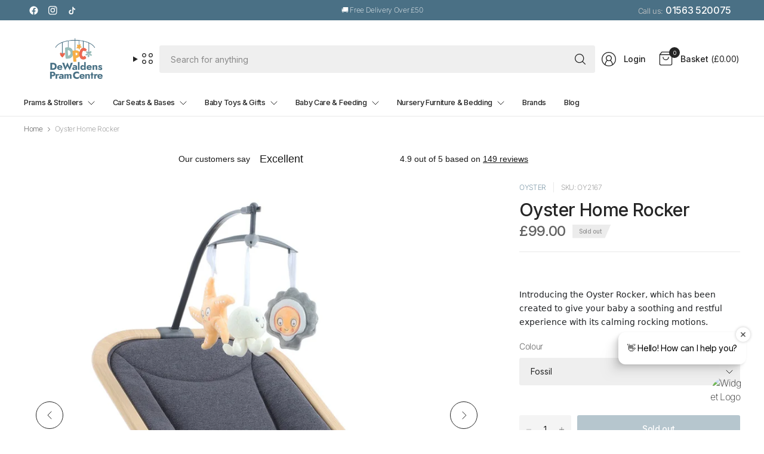

--- FILE ---
content_type: text/css
request_url: https://www.dewaldenspramcentre.com/cdn/shop/t/17/assets/dividebuy-softcredit-search.css?v=134793143669930281431731636878
body_size: 408
content:
@import"https://fonts.googleapis.com/css2?family=Poppins:ital,wght@0,100;0,200;0,300;0,400;0,500;0,600;0,700;0,800;0,900;1,100;1,200;1,300;1,400;1,500;1,600;1,700;1,800;1,900&display=swap";.dividebuy-softcredit-center{margin:0 auto}.dividebuy-softcredit-right{float:right}.dividebuy-softcredit-left{float:left}.dividebuy-softcredit .dividebuy-modal.custom-modal.soft-search .close{display:block;text-align:right;opacity:1;color:#00b3e3;width:20px;height:20px;font-size:14px;font-weight:700;border-bottom:0;padding:unset!important;margin-right:0;margin-top:0;font-family:Poppins,sans-serif;position:absolute;top:12px;right:12px}.dividebuy-softcredit .dividebuy-modal.custom-modal.soft-search .modal-header{padding:0;border-bottom:none}.dividebuy-softcredit .soft-search{visibility:visible;margin:0;max-width:100%;border-radius:0;transform:none}.dividebuy-modal .dividebuy-softcredit .soft-search{overflow-x:hidden;overflow-y:auto;-webkit-overflow-scrolling:touch}.dividebuy-softcredit .soft-search .close{position:absolute;right:0;top:0;z-index:9}.dividebuy-softcredit .soft-search .modal-content{background:#fff 0% 0% no-repeat padding-box;box-shadow:3px 3px 3px #0000004d;border:1px solid #333333!important;border-radius:10px}.dividebuy-softcredit .soft-search .frame{min-height:600px;display:block;-webkit-overflow-scrolling:touch}.dividebuy-softcredit .soft-search .modal-body{margin:0;padding:0;overflow:hidden}.dividebuy-softcredit .fastcheck-main{font-size:12px;color:#7f7f73;font-weight:400;margin-top:15px;display:inline-block;margin-bottom:15px}.dividebuy-softcredit .fastcheck-main:hover,.fastcheck-main:focus{opacity:1}.dividebuy-softcredit .fastcheck{float:left;line-height:1;width:20px}.dividebuy-softcredit .fastcheck img{max-width:100%}.dividebuy-softcredit .fastcheck-text{padding-top:3px;float:left;padding-left:5px;font-weight:700;font-family:Poppins,sans-serif}.dividebuy-softcredit .dividebuy-softcredit-search{width:350px;display:inline-block;text-align:center}.dividebuy-softcredit .dividebuy-softcredit-search-center,.dividebuy-softcredit-search-cart-center{margin:0 auto}.dividebuy-softcredit .softcredit{width:100%}.dividebuy-softcredit .dividebuy-softcredit-search-right,.dividebuy-softcredit .dividebuy-softcredit-search-cart-right{float:right}.dividebuy-softcredit .dividebuy-softcredit-search-cart{display:inline-block;text-align:center}.dividebuy-softcredit .soft-search .popup .dividebuy-loader-set{position:absolute}.dividebuy-softcredit .soft-search .popup .dividebuy-loader-set #dividebuy-loader{background:#0000 url(https://cdn.shopify.com/s/files/1/0198/4944/5438/files/ring-loader.svg?v=1588654938) no-repeat scroll 0 0 / 100% auto;height:85px;left:50%;margin:0;position:absolute;top:50%;width:85px;z-index:1;transform:translate(-50%,-50%)}.dividebuy-softcredit .softsearch-btn{background:#3e8ede;margin-top:10px;text-transform:none;letter-spacing:normal;font-weight:700;font-family:Poppins,sans-serif;display:block}.dividebuy-softcredit .btn.softsearch-btn:hover,.dividebuy-softcredit .btn.softsearch-btn:focus{opacity:1;background:#3e8ede;text-decoration:none}.dividebuy-softcredit .dividebuy-softcredit-search-checkout .softsearch-btn{min-width:279px;margin-top:10px;padding:1.4em 0;margin-right:15px;float:left}.dividebuy-softcredit .dividebuy-softcredit-search.dividebuy-softcredit-search-checkout{width:100%;display:inline-block;text-align:center}.dividebuy-softcredit .dividebuy-softcredit-search.dividebuy-softcredit-search-checkout .fastcheck-main{font-size:11px;color:#7f7f73;font-weight:400;margin-top:31px;display:inline-block;margin-bottom:15px;float:left}.dividebuy-softcredit .btn.softsearch-btn{padding:10px 18px;color:#fff}.dividebuy-softcredit a:hover.fastcheck-main,.dividebuy-softcredit a:visited.fastcheck-main{color:#7f7f73}dt#dt_method_custom_payment input{margin-top:19px}dt#dt_method_custom_payment .span_imgchange{float:left;margin-top:10px}dt#dt_method_custom_payment .softcredit{float:left;width:auto}dt#dt_method_custom_payment .softcredit .softsearch-btn{min-width:281px;margin-top:0}.dividebuy-fastcheck-text{padding-top:5px}.dividebuy-softsearch img{vertical-align:middle;margin-right:6px}@media (min-width: 1281px){.dividebuy-softcredit .soft-search .modal-lg,.dividebuy-softcredit .soft-search .modal-xl{width:600px;margin:10px auto}}@media (max-width: 1199px){.dividebuy-softcredit .soft-search .modal-lg,.dividebuy-softcredit .soft-search .modal-xl{width:600px;margin:10px auto}.dividebuy-softcredit .dividebuy-softcredit-search.dividebuy-softcredit-search-checkout .fastcheck-main{margin-top:15px;float:none}.dividebuy-softcredit .dividebuy-softcredit-search-checkout .softsearch-btn{float:none;margin-right:0;max-width:100%}}@media (max-width: 991px){.dividebuy-softcredit .soft-search .modal-lg,.dividebuy-softcredit .soft-search .modal-xl{width:600px;margin:10px auto}.dividebuy-softcredit .soft-search .frame{display:block}.dividebuy-softcredit .softsearch-btn{min-width:100%}.dividebuy-softcredit .dividebuy-softcredit-search{width:100%}.dividebuy-softcredit .dividebuy-softcredit-search.dividebuy-softcredit-search-checkout .fastcheck-main{margin-top:15px;float:none}.dividebuy-softcredit .dividebuy-softcredit-search-checkout .softsearch-btn{float:none;margin-right:0;max-width:100%}}@media only screen and (max-width: 749px){.dividebuy-softcredit .dividebuy-softcredit-search-cart{padding-left:22px;display:block;width:100%}.dividebuy-softcredit .dividebuy-softcredit-search-checkout .softsearch-btn{float:none;margin-right:0;max-width:100%}}@media (max-width: 767px){.dividebuy-softcredit .soft-search .modal-lg,.dividebuy-softcredit .soft-search .modal-xl{max-width:646px}.dividebuy-softcredit .soft-search .frame{display:block}.dividebuy-softcredit .softsearch-btn{min-width:auto;max-width:350px}.dividebuy-softcredit .softsearch-btn-cart{margin:0 auto}}@media (max-width: 576px){.dividebuy-softcredit .soft-search .modal-lg,.dividebuy-softcredit .soft-search .modal-xl{max-width:350px;margin:.5rem auto}.dividebuy-softcredit .soft-search .frame{display:block}.dividebuy-softcredit .softsearch-btn{min-width:auto;max-width:350px}.dividebuy-softcredit .softsearch-btn-cart{margin:0 auto}.dividebuy-softcredit .dividebuy-softcredit-search-checkout .softsearch-btn{float:none;margin-right:0;max-width:100%}.dividebuy-softcredit .dividebuy-softcredit-search-cart{padding-left:0}dt#dt_method_custom_payment .softcredit .softsearch-btn{margin-left:0}.dividebuy-softcredit .btn.softsearch-btn{padding:10px 14px;color:#fff;margin-top:10px}dt#dt_method_custom_payment .softcredit{margin-top:5px}}@media only screen and (min-width: 992px) and (max-width: 1199px){.dividebuy-softcredit .soft-search .modal-lg,.dividebuy-softcredit .soft-search .modal-xl{max-width:600px}}.dividebuy-soft-search{position:fixed;top:0;right:0;bottom:0;left:0;z-index:1050;display:none;overflow:hidden;-webkit-overflow-scrolling:touch;outline:0}
/*# sourceMappingURL=/cdn/shop/t/17/assets/dividebuy-softcredit-search.css.map?v=134793143669930281431731636878 */


--- FILE ---
content_type: text/css
request_url: https://www.dewaldenspramcentre.com/cdn/shop/t/17/assets/rich-text.css?v=6020932317730790461730149520
body_size: -281
content:
.inline-badge{font-size:.8125rem;background-color:var(--badge-bg, #FFE1DF);color:var(--badge-text, #652C2C);display:inline-flex;margin-bottom:20px;padding:8px 12px;height:32px;align-items:center;border-radius:0 12px;font-weight:var(--font-body-medium-weight, 500)}.rich-text{background:var(--bg-body);color:var(--color-body)}.rich-text--inner{max-width:620px;margin:0 auto;padding:0 20px}.rich-text--inner img,.rich-text--inner .thb-placeholder{margin-bottom:20px}.rich-text--inner .thb-placeholder{display:inline-block;width:120px;height:120px}.rich-text--inner .button{margin-bottom:5px}.rich-text--inner .button+.text-button{margin-left:15px}.rich-text--heading{margin-bottom:15px;color:var(--color-body)}.rich-text .rte{margin-bottom:35px}.rich-text .rte p:last-child{margin-bottom:0}.rich-text.text-position-left .rich-text--inner{margin-left:0}.rich-text.text-position-right .rich-text--inner{margin-right:0}.rich-text.text-width-small .rich-text--inner{max-width:400px}.rich-text.text-width-large .rich-text--inner{max-width:800px}.rich-text.text-width-xlarge .rich-text--inner{max-width:1000px}.rich-text.text-width-grid .rich-text--inner{max-width:1380px}.rich-text.text-center .button{margin-right:5px;margin-left:5px}.rich-text.text-center .button+.button{margin-left:0}.rich-text.text-left .button{margin-right:5px}.rich-text.text-right .button{margin-left:5px}
/*# sourceMappingURL=/cdn/shop/t/17/assets/rich-text.css.map?v=6020932317730790461730149520 */


--- FILE ---
content_type: text/css
request_url: https://pcs.pureclarity.net/qGD24KWpQhCBCPZJK4eUWQ/pureclarity_cls.css
body_size: 367
content:

div[data-pureclarity^="bmz:HP-01"], div[data-pureclarity^="zone:HP-01"]{
    height: 353.45454545454544px;
}

div[data-pureclarity^="bmz:HP-01"]:empty, div[data-pureclarity^="zone:HP-01"]:empty{
    display: block;
}

@media (min-width: 820px) {
    div[data-pureclarity^="bmz:HP-01"], div[data-pureclarity^="zone:HP-01"]{
        height: 343.6666666666667px;
    }
}

@media (min-width: 1905px) {
    div[data-pureclarity^="bmz:HP-01"], div[data-pureclarity^="zone:HP-01"]{
        height: 344px;
    }
}


--- FILE ---
content_type: text/css
request_url: https://www.dewaldenspramcentre.com/cdn/shop/t/17/assets/product.css?v=130822121261699009701730149519
body_size: 5276
content:
@charset "UTF-8";/*! Flickity v2.3.0
https://flickity.metafizzy.co
---------------------------------------------- */.flickity-enabled{position:relative}.flickity-enabled:focus{outline:none}.flickity-viewport{overflow:hidden;position:relative;height:100%;min-width:100%}.flickity-slider{position:absolute;width:100%;height:100%;will-change:transform}.flickity-enabled.is-draggable{-webkit-tap-highlight-color:transparent;-webkit-user-select:none;user-select:none}.flickity-enabled.is-draggable .flickity-viewport{cursor:move;cursor:-webkit-grab;cursor:grab}.flickity-enabled.is-draggable .flickity-viewport.is-pointer-down{cursor:-webkit-grabbing;cursor:grabbing}.flickity-enabled.is-fade .flickity-slider>*{pointer-events:none;z-index:0}.flickity-enabled.is-fade .flickity-slider>.is-selected{pointer-events:auto;z-index:10}.flickity-enabled.is-fade .flickity-slider .carousel__slide{will-change:opacity,z-index}.flickity-page-dots{text-align:center;display:inline-flex;align-items:center;justify-content:center;gap:6px;padding:0;margin:0 10px;list-style:none}@media only screen and (min-width: 768px){.flickity-page-dots{gap:12px}}.flickity-page-dots .dot{width:7px;height:3px;border-radius:1.5px;margin:0;opacity:.5;background-color:var(--color-body);cursor:pointer}@media only screen and (min-width: 768px){.flickity-page-dots .dot{width:14px;height:6px;border-radius:3px}}.flickity-page-dots .dot.is-selected{opacity:1;width:14px}@media only screen and (min-width: 768px){.flickity-page-dots .dot.is-selected{width:32px}}.flickity-nav{background:var(--bg-body, #fff);border-radius:50%;display:none;align-items:center;justify-content:center;position:absolute;top:50%;width:46px;height:46px;margin-top:-23px;z-index:30;cursor:pointer;border:1px solid var(--color-body)}.flickity-nav svg{pointer-events:none}@media only screen and (min-width: 768px){.flickity-enabled .flickity-nav{display:flex}}.flickity-nav[isDisabled]{display:none}.flickity-nav.flickity-prev{left:-23px}.flickity-nav.flickity-prev svg{margin-right:1px}.flickity-nav.flickity-next{right:-23px}.flickity-nav.flickity-next svg{margin-left:1px}.flickity-nav:focus-visible{opacity:1}.flickity-nav:hover{--color-body: var(--color-accent)}.flickity-enabled:hover .flickity-nav{opacity:1}.product-form{margin-top:30px;display:block}.add_to_cart_holder{display:flex;flex-wrap:wrap;margin-bottom:20px}.add_to_cart_holder .quantity{margin-right:10px;max-height:46px}[dir=rtl] .add_to_cart_holder .quantity{margin-right:0;margin-left:10px}.add_to_cart_holder .button{flex:1}.add_to_cart_holder .swym-button-bar{margin-top:0;margin-bottom:0}.single-add-to-cart-button[disabled]+.shopify-payment-button{display:none}.tdbuynow{width:100%}.shopify-payment-button{margin-top:10px;width:100%;font-size:.875rem}.shopify-payment-button__button:not(.shopify-payment-button__button--branded){display:inline-flex;cursor:pointer;padding:7px 30px;align-items:center;justify-content:center;height:46px;font-size:.875rem;font-weight:var(--font-body-medium-weight, 500);letter-spacing:var(--button-letter-spacing, 0em);background:var(--solid-button-background, --color-body);color:var(--solid-button-label, #fff);border:0;border-radius:var(--button-border-radius, 3px);text-align:center;position:relative;z-index:1;overflow:hidden;-webkit-appearance:none;appearance:none}.button-uppercase-true .shopify-payment-button__button:not(.shopify-payment-button__button--branded){text-transform:uppercase}@media screen and (hover: hover){.shopify-payment-button__button:not(.shopify-payment-button__button--branded):not([disabled]):hover,.shopify-payment-button__button:not(.shopify-payment-button__button--branded):not([disabled]):focus{background:var(--solid-button-background-hover, --color-body);color:var(--solid-button-label, #fff)}}.shopify-payment-button__button.shopify-payment-button__button--branded .shopify-cleanslate div[role=button]{display:inline-flex;padding:7px 30px!important;align-items:center;justify-content:center;min-height:48px!important;font-size:.875rem!important;font-weight:var(--font-body-bold-weight, 600);letter-spacing:.02em;color:var(--solid-button-label, #fff);position:relative;overflow:hidden;border-radius:var(--button-border-radius, 3px);background:var(--solid-button-background, var(--color-accent))}.button-uppercase-true .shopify-payment-button__button.shopify-payment-button__button--branded .shopify-cleanslate div[role=button]{text-transform:uppercase}.shopify-payment-button__button.shopify-payment-button__button--branded .shopify-cleanslate div[role=button]:before{content:"";display:block;position:absolute;top:0;left:0;width:100%;height:100%;background:#0000001a;transform:translateY(100%);z-index:5}.shopify-payment-button__button--hidden{display:none}.shopify-payment-button .shopify-payment-button__more-options{margin:.3125rem auto 0;width:auto;font-size:.6875rem}.product-form__input{padding:0;border:0}.product-information--line-item{margin-bottom:20px}.product-information--line-item--text::placeholder,.product-information--line-item--textarea::placeholder{color:rgba(var(--color-body-rgb),.6)}.product-information--line-item--textarea{min-height:0}.product-information--line-item input[type=text],.product-information--line-item textarea,.product-information--line-item select{width:100%}.product-information--line-item .label{display:block;margin-bottom:5px}.variations{margin-bottom:10px}@media only screen and (min-width: 768px){.variations{column-count:var(--variant-columns, 1);gap:20px}}.variations .product-form__input{padding:0;margin:0 0 20px;border:0}.variations input[type=radio]{clip:rect(0,0,0,0);overflow:hidden;position:absolute;height:1px;width:1px}.variations input[type=radio]+label{position:relative;margin-right:10px}.variations input[type=radio]+label:before{content:none;position:absolute;width:100%;height:100%;top:0;background:linear-gradient(to bottom right,transparent calc(50% - 1px),rgba(var(--color-body-rgb),.25),transparent calc(50% + 1px)) no-repeat;z-index:1;margin:0;border-radius:0}.variations input[type=radio]+label:after{content:none}.variations input[type=radio].is-disabled+label:before{content:""}.variations input[type=radio].is-disabled+label:after,.variations input[type=radio].is-disabled+label>span{opacity:.4}.variations .product-form__input{padding:0;border:0}.variations .product-form__input--dropdown .select,.variations .product-form__input--dropdown select{width:100%;margin-bottom:0}.variations .product-form__input--block{display:flex;flex-wrap:wrap;overflow:hidden;margin-bottom:14px}.variations .product-form__input--block input[type=radio]+label{width:auto;min-width:42px;height:42px;display:inline-flex;align-items:center;justify-content:center;border-radius:var(--general-border-radius, 3px);background-color:rgba(var(--color-body-rgb),.05);padding:5px 20px;margin:0 6px 6px 0;font-size:.8125rem;cursor:pointer;overflow:hidden}[dir=rtl] .variations .product-form__input--block input[type=radio]+label{margin:0 0 6px 6px}.variations .product-form__input--block input[type=radio]:checked+label{z-index:5;box-shadow:0 0 0 2px var(--color-accent) inset;background-color:rgba(var(--color-accent-rgb),.07)}.variations .product-form__input--block input[type=radio]:focus-visible+label{box-shadow:0 0 0 2px #015ecc}.variations .product-form__input--color{display:flex;flex-wrap:wrap}.variations .product-form__input--color input[type=radio]+label{width:42px;height:42px;display:inline-flex;text-indent:-9999em;position:relative;color:transparent;cursor:pointer;z-index:4;border-radius:var(--general-border-radius, 3px);margin:2px 8px 2px 2px;box-shadow:0 0 0 1px rgba(var(--color-body-rgb),.15)}[dir=rtl] .variations .product-form__input--color input[type=radio]+label{margin:2px 2px 2px 8px}.variations .product-form__input--color input[type=radio]+label:before{display:block;overflow:hidden}.variations .product-form__input--color input[type=radio]+label:after{content:"";display:block;position:absolute;top:0;left:0;right:0;bottom:0;z-index:1;width:auto;height:auto;transform:none;border-width:0;border-radius:var(--general-border-radius, 3px);background-size:cover;background-color:var(--option-color);background-image:var(--option-color-image);will-change:transform}.variations .product-form__input--color input[type=radio]:checked+label{box-shadow:0 0 0 2px var(--color-accent)}.variations .product-form__input--color input[type=radio]:checked+label:after{top:3px;left:3px;right:3px;bottom:3px}.variations .product-form__input--color input[type=radio]:hover+label{box-shadow:0 0 0 1px rgba(var(--color-body-rgb),.25)}.variations .product-form__input--color input[type=radio]:hover+label:after{top:3px;left:3px;right:3px;bottom:3px}.variations .product-form__input--color input[type=radio]:checked:hover+label{box-shadow:0 0 0 2px var(--color-accent)}.variations .product-form__input--color input[type=radio]:checked:hover+label:after{top:4px;left:4px;right:4px;bottom:4px}.variations .product-form__input--color input[type=radio]:focus-visible+label{box-shadow:0 0 0 2px #015ecc}.variations .product-form__input--color--large input[type=radio]+label{width:60px;height:60px}.variations .product-form__input--color--xlarge input[type=radio]+label{width:80px;height:80px}.variations .product-form__input--siblings{display:flex;flex-wrap:wrap;margin-bottom:var(--siblings-margin, 20px)}.variations .product-form__input--siblings label{width:32px;height:32px;display:inline-flex;text-indent:-9999em;position:relative;color:transparent;cursor:pointer;z-index:4;border-radius:var(--general-border-radius, 3px);margin:2px 8px 2px 2px;box-shadow:0 0 0 1px rgba(var(--color-body-rgb),.15)}[dir=rtl] .variations .product-form__input--siblings label{margin:2px 2px 2px 8px}.variations .product-form__input--siblings label:before{display:block;overflow:hidden}.variations .product-form__input--siblings label:after{content:"";display:block;position:absolute;top:0;left:0;right:0;bottom:0;z-index:1;width:auto;height:auto;transform:none;border-width:0;border-radius:var(--general-border-radius, 3px);background-size:cover;background-color:var(--option-color);background-image:var(--option-color-image)}.variations .product-form__input--siblings label a{display:block;position:absolute;top:0;right:0;bottom:0;left:0;z-index:40;border-radius:var(--general-border-radius, 3px)}.variations .product-form__input--siblings label.active{z-index:5}.variations .product-form__input--siblings label.active:after{top:3px;left:3px;right:3px;bottom:3px}.variations .product-form__input--siblings label.active a{box-shadow:0 0 0 2px var(--color-accent)}.variations .product-form__input--siblings label.sold-out:before{content:""}.variations .product-form__input--siblings label.sold-out:after{opacity:.4}.variations .product-form__input--siblings--large label{width:60px;height:60px}.variations .product-form__input--siblings--xlarge label{width:80px;height:80px}.form__label{display:flex;width:100%;align-items:center;font-size:.875rem;margin-bottom:9px}.form__label__value{font-weight:var(--font-body-medium-weight, 500);text-transform:none;margin-right:20px;padding-left:2px}.form__label .product-popup-modal__opener{display:inline-flex;margin-left:auto}[dir=rtl] .form__label .product-popup-modal__opener{margin-left:0;margin-right:auto}@media only screen and (min-width: 1068px){.product-grid-container{display:grid;align-items:start;grid-template-rows:auto minmax(0px,1fr);grid-template-columns:clamp(0px,55%,690px) minmax(360px,1fr);gap:clamp(30px,5%,50px);grid-template-areas:"product-gallery product-info"}}@media only screen and (min-width: 1068px){.product-grid-container--size-large{grid-template-columns:clamp(0px,65%,840px) minmax(360px,1fr)}}@media only screen and (min-width: 1068px){.product-grid-container--gallery-content-false{row-gap:0}}@media only screen and (min-width: 1068px){.product-grid-container--gallery-content-true{grid-template-areas:"product-gallery product-info" "product-content product-info" "product-content product-info"}}.product-grid-container--has-border-true{border:1px solid var(--color-border);border-radius:var(--general-border-radius, 3px);padding:15px}@media only screen and (min-width: 1068px){.product-grid-container--has-border-true{padding:30px}}.product-gallery-container{position:relative;margin-bottom:40px}@media only screen and (min-width: 768px){.product-gallery-container{padding-left:80px}[dir=rtl] .product-gallery-container{padding:0 80px 0 0}}@media only screen and (min-width: 1068px){.product-gallery-container{padding-left:90px;margin:0}[dir=rtl] .product-gallery-container{padding:0 90px 0 0}}.product-gallery-container scroll-shadow{position:relative;margin-top:20px;top:auto;bottom:0;width:100%;height:auto}.product-gallery-container .product-thumbnail-container{display:grid;grid-auto-flow:column;grid-gap:8px;z-index:20;align-content:start;overflow-x:auto;grid-auto-columns:max-content;align-items:start;height:100%}.product-gallery-container .product-thumbnail-container .product-thumbnail{position:relative;overflow:hidden;cursor:pointer;padding:3px;border-radius:var(--general-border-radius, 3px);width:72px;height:auto;flex-shrink:0}.product-gallery-container .product-thumbnail-container .product-thumbnail img{object-fit:contain;flex-shrink:0}.product-gallery-container .product-thumbnail-container .product-thumbnail:after{content:"";display:block;position:absolute;top:0;left:0;right:0;bottom:0;box-shadow:inset 0 0 0 1px rgba(var(--color-body-rgb),.15),inset 0 0 0 3px var(--bg-body);border-radius:var(--general-border-radius, 3px)}.product-gallery-container .product-thumbnail-container .product-thumbnail-icon{width:16px;height:16px;display:flex;align-items:center;justify-content:center;background:var(--bg-body);position:absolute;top:5px;right:5px;border-radius:1px;pointer-events:none}.product-gallery-container .product-thumbnail-container .product-thumbnail-icon svg{opacity:.7;width:6px}.product-gallery-container .product-thumbnail-container .product-thumbnail:hover svg{opacity:1}.product-gallery-container .product-thumbnail-container .product-thumbnail.is-initial-selected:after{box-shadow:inset 0 0 0 2px var(--color-accent),inset 0 0 0 3px var(--bg-body)}.product-gallery-container .product-thumbnail-container[data-hide-variants=true] .product-thumbnail{display:none}.product-gallery-container .product-thumbnail-container[data-hide-variants=true] .product-thumbnail.is-active,.product-gallery-container .product-thumbnail-container[data-hide-variants=true] .product-thumbnail.is-initial-selected{display:block}.product-gallery-container .product-image-container{margin:0;width:100%}.product-gallery-container .product-image-container .product-images{display:block;position:relative}@media only screen and (min-width: 768px){.product-gallery-container .product-image-container .product-images{margin:0 auto}}.product-gallery-container .product-image-container .product-images:not(.flickity-enabled) .flickity-nav,.product-gallery-container .product-image-container .product-images:not(.flickity-enabled) .product-images__slide:not(.is-initial-selected){display:none}.product-gallery-container .product-image-container .product-images:not(.flickity-enabled)>.product-images__slide:first-child{display:block;margin:0 auto}@media only screen and (min-width: 768px){.product-gallery-container .product-image-container .product-images .flickity-page-dots{display:none}}.product-gallery-container .product-image-container .product-images .flickity-nav{opacity:1}.product-gallery-container .product-image-container .product-images .flickity-nav.flickity-prev{left:20px}.product-gallery-container .product-image-container .product-images .flickity-nav.flickity-next{right:20px}@media only screen and (min-width: 768px){.product-gallery-container.thumbnails-left .product-thumbnail-container{display:flex;flex-direction:column;overflow-x:hidden;overflow-y:auto}.product-gallery-container.thumbnails-left scroll-shadow{position:absolute;top:0;left:0;width:90px;height:100%;margin-top:0}[dir=rtl] .product-gallery-container.thumbnails-left scroll-shadow{left:auto;right:0}}@media only screen and (min-width: 768px){.product-gallery-container.thumbnails-bottom{padding-left:0;padding-bottom:0}}.product-gallery-container.thumbnails-bottom .product-image-container .product-images{max-width:none}.product-image-container .flickity-viewport{isolation:isolate}.product-images__slide{display:none}.no-js .product-images__slide,.product-images .flickity-viewport .product-images__slide{display:block}.pickup-availability-wrapper{position:relative}.pickup-availability-wrapper.thb-loading{min-height:32px}.pickup-availability-information{padding:15px 15px 15px 60px;position:relative;margin-bottom:20px;min-height:70px;display:flex;align-items:center;background-color:rgba(var(--color-body-rgb),.05);border-radius:var(--general-border-radius, 3px)}@media only screen and (min-width: 768px){.pickup-availability-information{padding:20px 20px 20px 60px}}.pickup-availability-information>svg{position:absolute;top:24px;left:20px}.pickup-availability-information-container{width:100%;display:grid;grid-gap:10px;justify-items:start}@media only screen and (min-width: 768px){.pickup-availability-information-container{grid-template-columns:auto clamp(70px,20%,110px)}}.pickup-availability-information__title{margin-bottom:0;line-height:1.3;font-size:.875rem}.pickup-availability-information__title span{font-weight:var(--font-body-medium-weight, 500)}.pickup-availability-information__title .pickup-availability-information__incoming-date{display:block;font-weight:400;margin-top:2px;font-size:.8125rem;opacity:.8}.pickup-availability-information__title .pickup-availability-information__incoming-date em{font-weight:var(--font-body-medium-weight, 500)}.pickup-availability-information__stock{font-size:.75rem;opacity:.6;margin:0}.pickup-availability-information__button{font-size:.75rem}@media only screen and (min-width: 768px){.pickup-availability-information__button{text-align:right}}.pickup-availability-list{list-style:none;margin:0;padding:0}.pickup-availability-list__item{margin-bottom:30px;font-size:.9375rem}.pickup-availability-list__location{font-size:1.0625rem;margin-bottom:10px;font-weight:var(--font-body-medium-weight, 500)}.pickup-availability-list__stock{font-size:.8125rem;padding-left:30px;position:relative;margin-bottom:10px}.pickup-availability-list__stock svg{position:absolute;top:0;left:0;width:20px;height:auto}@media only screen and (min-width: 768px){.product-section .thb-product-detail{margin-top:40px}}.thb-product-detail .product--title{font-size:calc(var(--font-heading-scale) * 1.5rem);line-height:calc(var(--font-heading-line-height-scale) * 2rem);font-weight:var(--font-body-medium-weight, 500);margin-bottom:5px;color:var(--color-body)}@media only screen and (min-width: 768px){.thb-product-detail .product--title{font-size:calc(var(--font-heading-scale) * 1.875rem);line-height:calc(var(--font-heading-line-height-scale) * 2.375rem)}}.thb-product-detail .product--title.uppercase--true{text-transform:uppercase}.thb-product-detail .product--title a{color:var(--color-body)}.thb-product-detail .product--title-container{padding-bottom:15px;margin-bottom:15px;border-bottom:1px solid var(--color-border)}.thb-product-detail .product--title-container>*:last-child{margin-bottom:0}.thb-product-detail .product--title-container--mobile{display:block}@media only screen and (min-width: 768px){.thb-product-detail .product--title-container--mobile{display:none}}.thb-product-detail .product--title-container--mobile-true{display:none}@media only screen and (min-width: 768px){.thb-product-detail .product--title-container--mobile-true{display:block}}.thb-product-detail .product-information{display:contents}.thb-product-detail .product-information--inner{grid-area:product-info}.thb-product-detail .product-information--image{margin-bottom:20px}.thb-product-detail .product-information--image .thb-placeholder{display:inline-flex}.thb-product-detail .product-information--image svg{width:60px;height:60px}.thb-product-detail .product-information--under-gallery{grid-area:product-content}.thb-product-detail sticky-scroller .product-information--inner{overflow-x:hidden;scrollbar-width:none}@media only screen and (min-width: 1068px){.thb-product-detail sticky-scroller .product-information--inner{position:sticky;top:0;left:0;height:100dvh}.header-sticky--active .thb-product-detail sticky-scroller .product-information--inner{top:var(--header-height, 0);height:calc(100vh - var(--header-height, 0))}}@media only screen and (min-width: 1068px){.thb-product-detail sticky-scroller .product-information--inner.sticky-scroller--disabled{position:static;height:auto}}.thb-product-detail shopify-payment-terms{font-size:.75rem;margin-top:10px;display:block}.thb-product-detail .star-rating-container{font-size:.75rem}.thb-product-detail .product--tabbed-content{margin-bottom:20px}@media only screen and (min-width: 768px){.thb-product-detail .product--tabbed-content .tabbed-content--content{padding:20px}}.thb-product-detail .product--label-container{margin-bottom:15px}.thb-product-detail .product--divider{margin-bottom:20px;margin-top:0}.thb-product-detail .product--divider-line-false{border-color:transparent}.thb-product-detail .product--vendor-sku{display:flex;flex-wrap:wrap;font-size:.75rem;text-transform:uppercase;margin-bottom:10px}.thb-product-detail .product--vendor-sku span{margin-right:12px;color:rgba(var(--color-body-rgb),.6);border-right:1px solid var(--color-border);padding-right:12px}.thb-product-detail .product--vendor-sku span:last-child{padding-right:0;border-right:0;margin-right:0}.thb-product-detail .product--vendor-sku span:empty{display:none}.thb-product-detail .product--vendor-sku span a{color:var(--color-accent)}.thb-product-detail .product--block-heading{font-weight:var(--font-body-medium-weight, 500);margin-bottom:15px;line-height:1.2;font-size:1rem}.thb-product-detail .product--text.style_vendor{text-transform:uppercase;font-size:.6875rem;letter-spacing:.1em;opacity:.6;margin-bottom:10px}.thb-product-detail .product--short-description{font-size:.9375rem;margin-bottom:25px}.thb-product-detail .product--short-description p,.thb-product-detail .product--short-description ul{margin-bottom:10px}.thb-product-detail .product--short-description iframe,.thb-product-detail .product--short-description video{max-width:100%}.thb-product-detail .product--price-container{display:grid;gap:5px;margin-bottom:7px}.thb-product-detail .product--price-container .price{font-size:1.5rem;display:flex;flex-wrap:wrap;align-items:center;margin-right:14px}.thb-product-detail .product--price-container .price .unit-price{margin-left:5px}.thb-product-detail .product--price-container .product__tax{opacity:.6;font-size:.6875rem}.thb-product-detail .product--price-container .product__tax a{text-decoration:underline;text-underline-offset:2px}.thb-product-detail .product--price-container .badges{margin-left:11px}.thb-product-detail .product--price-container .badge{margin-right:5px;height:23px;padding-left:11px}.thb-product-detail .product--price-container .badge+.badge.left{padding-left:16px;margin-left:-10px;clip-path:polygon(10px 0,100% 0%,calc(100% - 10px) 100%,0% 100%)}.thb-product-detail .product--border-container{border:1px solid var(--color-border);border-radius:var(--general-border-radius, 3px);padding:15px;margin-bottom:20px}@media only screen and (min-width: 768px){.thb-product-detail .product--border-container{padding:28px 30px}}.thb-product-detail .product--border-container .product--border-container--title{margin-bottom:10px;line-height:1}.thb-product-detail .product--highlight-features{display:grid;gap:15px;margin-bottom:20px}.thb-product-detail .product--highlight-features-columns-2{grid-template-columns:1fr 1fr}.thb-product-detail .product--highlight-features-feature{gap:18px;display:flex;align-items:center;font-size:.875rem}.thb-product-detail .product--highlight-features-feature strong{display:block;font-weight:var(--font-body-medium-weight, 500)}.thb-product-detail .product--highlight-features-feature span{font-size:.8125rem;opacity:.6;margin-top:2px}.thb-product-detail .product--highlight-features-icon{line-height:1}.thb-product-detail .product--highlight-features svg{width:32px;height:auto}.thb-product-detail .product--accordion .product-specification-table th{width:40%}.thb-product-detail .share-article label{margin-bottom:0}.thb-product-detail .product-images__slide{width:100%}.thb-product-detail .product-form__error-message-wrapper{margin-bottom:20px}.thb-product-detail [data-hide-variants=true] .product-images__slide[data-group]{display:none}.thb-product-detail [data-hide-variants=true] .product-images__slide.is-active{display:block}.product-single__media{display:block;width:100%;position:relative;text-align:center}.product-single__media .figcaption{font-size:.75rem;line-height:1.5;padding:11px 14px;position:absolute;bottom:0;left:0;max-width:90%;z-index:5;background:var(--bg-body);border-top:1px solid rgba(var(--color-body-rgb),.1);border-right:1px solid rgba(var(--color-body-rgb),.1)}.product-single__media-image{display:block;position:relative;height:0;overflow:hidden;padding-bottom:var(--padding-bottom)}.product-single__media-image img{position:absolute;top:0;left:0;width:100%;height:100%;object-fit:cover;z-index:5}.product-single__media-zoom{position:absolute;top:20px;right:20px;z-index:40}@media only screen and (min-width: 1068px){.product-single__media-zoom{opacity:0}}@media only screen and (min-width: 1068px){.product-single__media:hover .product-single__media-zoom{opacity:1}}.product-single__media.product-single__media-native-video{height:100%}.product-single__media.product-single__media-native-video video{aspect-ratio:var(--aspect-ratio);width:100%;height:100%;object-fit:contain}.product-single__media.product-single__media-external-video .product-single__media-external-video--play{position:relative}.product-single__media.product-single__media-external-video .product-single__media-external-video--play img{width:100%}.product-single__media.product-single__media-external-video .product-single__media-external-video--play button{position:absolute;top:50%;left:50%;margin:-18px 0 0 -18px}.product-single__media.product-single__media-external-video .product-single__media-external-video--play+iframe{display:none}.product-single__media.product-single__media-external-video .product-single__media-external-video--play[hidden]+iframe{display:block}.product-single__media.product-single__media-external-video iframe{width:100%;aspect-ratio:var(--aspect-ratio)}.pswp{display:none}.pswp.pswp--open{display:block}.product-recommendations{display:none}.product-recommendations.product-recommendations--loaded{display:block}.shopify_subscriptions_app_block label{cursor:pointer;margin-bottom:0}.shopify_subscriptions_app_block input[type=checkbox],.shopify_subscriptions_app_block input[type=radio]{clip:none;position:static}.shopify_subscriptions_app_block input[type=checkbox]:checked,.shopify_subscriptions_app_block input[type=radio]:checked{background-color:var(--color-accent)}.shopify_subscriptions_app_block ul{padding-left:0!important}.shopify_subscriptions_app_block li{margin-bottom:5px}.shopify_subscriptions_app_block li:last-child{margin-bottom:0}.shopify_subscriptions_app_block .shopify_subscriptions_app__title{font-weight:var(--font-body-medium-weight, 500);margin-bottom:15px;line-height:1.2;font-size:1rem;color:var(--color-body)}.shopify_subscriptions_app_block .shopify_subscriptions_app_policy{margin-top:1rem}.qbk-product-offer .qbk-label{margin-bottom:0}.qbk-product-offer .qbk-label:before,.qbk-product-offer .qbk-label:after{content:none}.accordion{display:block;border-top:1px solid var(--color-border);border-bottom:1px solid var(--color-border);margin-bottom:25px;color:var(--color-body)}.accordion+.accordion:not(.accordion--has-border){border-top:0;margin-top:-25px}.accordion-container .accordion{max-width:760px;margin-right:auto;margin-left:auto}.accordion-container .accordion:last-child{margin-bottom:0}.accordion details[open] summary span{transform:rotateX(180deg)}.accordion summary{width:100%;list-style:none;position:relative;font-weight:var(--font-body-medium-weight, 500);font-size:1rem;line-height:1.2;padding:22px 40px 22px 0;cursor:pointer}[dir=rtl] .accordion summary{padding:22px 0 22px 40px}@media only screen and (min-width: 768px){.accordion summary{font-size:1.25rem}}.accordion summary span{position:absolute;top:calc(50% - 4px);right:0;width:16px;height:8px;display:flex}[dir=rtl] .accordion summary span{right:auto;left:0}.accordion summary::-webkit-details-marker{display:none}.accordion .accordion__content{padding:0 0 15px}.accordion .accordion__content>*:last-child{margin-bottom:0}.accordion--small summary{font-size:1rem}.accordion--small summary span{width:12px;height:7px}.accordion--has-border{border:1px solid var(--color-border)}.accordion--has-border summary{padding-left:15px}@media only screen and (min-width: 768px){.accordion--has-border summary{padding-left:30px}}.accordion--has-border summary span{right:15px}@media only screen and (min-width: 768px){.accordion--has-border summary span{right:30px}}.accordion--has-border+.accordion{margin-top:0}.accordion--has-border .accordion__content{padding:0 15px 15px}@media only screen and (min-width: 768px){.accordion--has-border .accordion__content{padding:0 30px 30px}}.share-article{font-size:.8125rem;line-height:1;margin-bottom:20px;display:flex;align-items:center}.share-article svg{height:16px;width:auto}.share-article label{display:block;font-size:.875rem;font-weight:var(--font-body-medium-weight, 500);margin-right:12px}.share-article .social{display:inline-flex;align-items:center;margin-right:5px;width:26px;height:26px;padding:5px;white-space:nowrap;color:var(--color-body)}.clipboard{position:relative}.clipboard--bubble{position:absolute;left:50%;bottom:calc(100% + 6px);transform:translate(-50%);background-color:var(--color-body);color:var(--bg-body);white-space:nowrap;font-size:.75rem;padding:3px 6px;border-radius:1px;opacity:0;pointer-events:none;line-height:1.25}.clipboard--bubble:after{content:"";width:0px;height:0px;border-style:solid;border-width:3px 2.5px 0 2.5px;border-color:var(--color-body) transparent transparent transparent;transform:translate(-2.5px);position:absolute;bottom:-3px;left:50%}.clipboard-success .clipboard--bubble{opacity:1}.product-popup-modal__button{color:var(--color-accent);display:flex;align-items:center;cursor:pointer}.product-popup-modal__button svg{height:12px;width:auto;margin-right:9px;fill:var(--color-accent)}.product-popup-modal__button span{font-size:.8125rem;letter-spacing:.02em}.product-popup-modal__button.no-js{display:none}.no-js .product-popup-modal__button.no-js{display:flex}.product-popup-modal__toggle{position:absolute;top:50%;right:30px;margin-top:-7px}.product-popup-modal__content scroll-shadow{flex:1;display:flex;width:100%;overflow:hidden}.product-popup-modal__content-info table:last-child{margin-bottom:0}.product-single__media-zoom svg,.product-single__media.product-single__media-external-video .product-single__media-external-video--play button svg,.flickity-nav,.flickity-nav svg,.shopify-payment-button__button:not(.shopify-payment-button__button--branded),.shopify-payment-button__button.shopify-payment-button__button--branded .shopify-cleanslate div[role=button]:before,.variations input[type=radio]+label:before,.variations .product-form__input--color input[type=radio]+label,.variations .product-form__input--siblings label,.variations .product-form__input--siblings label:after,.product-gallery-container .product-thumbnail-container .product-thumbnail:after,.clipboard--bubble,.product-add-to-cart-sticky{transition:all .25s cubic-bezier(.104,.204,.492,1)}.variations .product-form__input--color input[type=radio]+label:after{transition:all .25s ease}.no-js .flickity-nav{display:none!important}.product-single__media-zoom,.product-single__media.product-single__media-external-video .product-single__media-external-video--play button{background:var(--bg-body);border-radius:50%;height:36px;width:36px;display:flex;align-items:center;justify-content:center;border:1px solid var(--color-body)}.product-single__media-zoom:hover svg,.product-single__media.product-single__media-external-video .product-single__media-external-video--play button:hover svg,.product-single__media-zoom:focus svg,.product-single__media.product-single__media-external-video .product-single__media-external-video--play button:focus svg{transform:scale(1.2)}.product-popup-modal{box-sizing:border-box;opacity:0;position:fixed;visibility:hidden;z-index:-1;margin:0 auto;top:0;left:0;width:100%;padding:70px 30px;background:rgba(var(--color-overlay-rgb),.7);height:100%;transition:opacity .25s cubic-bezier(.104,.204,.492,1)}.product-popup-modal[open]{opacity:1;visibility:visible;z-index:101}.product-popup-modal__content{overflow:auto;max-height:90vh;max-width:clamp(300px,90vw,800px);margin:0 auto;left:50%;transform:translate3d(-50%,-50%,0);width:100%;position:absolute;top:50%;display:flex;flex-direction:column;background-color:var(--bg-body, #fff);border-radius:var(--general-border-radius, 3px)}.product-popup-modal__content-header{display:flex;align-items:center;justify-content:center;height:73px;text-align:center;position:sticky;background-color:var(--bg-body);top:0;left:0;flex-shrink:0}.product-popup-modal__content-header h5{color:inherit;margin:0}.product-popup-modal__content-info{padding:0 25px 25px;background-color:var(--bg-body);overflow-y:auto;width:100%;color:var(--color-body)}.product-add-to-cart-sticky{position:fixed;bottom:15px;right:15px;width:calc(100% - 30px);max-width:420px;z-index:31;background:var(--bg-body);padding:12px;border:1px solid var(--color-border);border-radius:var(--general-border-radius, 3px);transform:translate(calc(100% + 50px))}.product-add-to-cart-sticky.sticky--visible{transform:translate(0)}@media only screen and (min-width: 768px){.product-add-to-cart-sticky{bottom:30px;right:30px}}.product-add-to-cart-sticky--image{width:72px;margin-right:18px;flex-shrink:0}[dir=rtl] .product-add-to-cart-sticky--image{margin-right:0;margin-left:18px}.product-add-to-cart-sticky--title{font-size:calc(var(--font-product-title-scale, 1) * 1rem);line-height:calc(var(--font-product-title-line-height-scale, 1) * 1.4);display:block;margin-bottom:5px}.product-title-uppercase-true .product-add-to-cart-sticky--title{text-transform:uppercase}.product-add-to-cart-sticky--inner{display:flex;align-items:center;position:relative;width:100%;padding-right:50px;text-align:left;min-height:48px}[dir=rtl] .product-add-to-cart-sticky--inner{padding-right:0;padding-left:50px}.product-add-to-cart-sticky summary{cursor:pointer}.product-add-to-cart-sticky summary .product-add-to-cart-sticky--toggle{position:absolute;top:calc(50% - 16px);right:0;width:32px;height:32px;display:flex;align-items:center;justify-content:center}[dir=rtl] .product-add-to-cart-sticky summary .product-add-to-cart-sticky--toggle{right:auto;left:0}.product-add-to-cart-sticky summary::-webkit-details-marker{display:none}.product-add-to-cart-sticky details[open] summary .product-add-to-cart-sticky--toggle{transform:rotateX(180deg)}.product-add-to-cart-sticky--content{padding-top:18px}.product-add-to-cart-sticky .product-form .add_to_cart_holder{margin-bottom:0}.star-rating{--star-percent: calc(var(--star-rating) / 5 * 100%);display:inline-block;font-size:1rem;font-family:Times;line-height:1}.star-rating:before{content:"\2605\2605\2605\2605\2605";background:linear-gradient(90deg,var(--color-star) var(--star-percent),#e1e1e1 var(--star-percent));-webkit-background-clip:text;-webkit-text-fill-color:transparent}.star-rating-container{font-size:.625rem;line-height:0;color:var(--color-accent);display:flex;align-items:center}.star-rating-container .star-rating{margin-right:12px}.product-card--label{font-size:.6875rem;padding:6px 10px;line-height:1.2;border-radius:var(--general-border-radius, 3px);background-color:rgba(var(--color-body-rgb),.05)}.product-card--label-container{display:flex;grid-gap:5px;flex-wrap:wrap}
/*# sourceMappingURL=/cdn/shop/t/17/assets/product.css.map?v=130822121261699009701730149519 */


--- FILE ---
content_type: application/javascript; charset=utf-8
request_url: https://api-eu-w-1.pureclarity.net/api/client?appid=qGD24KWpQhCBCPZJK4eUWQ&pageGuid=KRpg0TSCTr2sXIsaCuR1og&data=%7B%22visitorId%22%3A%22qBmAWKeyTHuguWqzo9ZQmQ%22%2C%22sessionId%22%3A%22kvRzY9hYSZaMCE6zp6Tgdg%22%2C%22currency%22%3A%22GBP%22%2C%22currentUrl%22%3A%22https%3A%2F%2Fwww.dewaldenspramcentre.com%2Fproducts%2Foyster-home-rocker%22%2C%22userAgent%22%3A%22Mozilla%2F5.0%20(Macintosh%3B%20Intel%20Mac%20OS%20X%2010_15_7)%20AppleWebKit%2F537.36%20(KHTML%2C%20like%20Gecko)%20Chrome%2F131.0.0.0%20Safari%2F537.36%3B%20ClaudeBot%2F1.0%3B%20%2Bclaudebot%40anthropic.com)%22%2C%22events%22%3A%5B%7B%22name%22%3A%22page_view%22%2C%22data%22%3A%7B%22page_type%22%3A%22product_page%22%2C%22product_id%22%3A8135269449987%2C%22brand_id%22%3A%22Oyster%22%7D%7D%2C%7B%22name%22%3A%22product_view%22%2C%22data%22%3A%7B%22sku%22%3A8135269449987%7D%7D%5D%2C%22zones%22%3A%5B%5D%2C%22utcoffset%22%3A0%2C%22debugActive%22%3Afalse%7D&callback=_pccb63accaf0
body_size: 14627
content:
_pccb63accaf0({"errors":[],"eventResults":[],"visitorId":"qBmAWKeyTHuguWqzo9ZQmQ","sessionId":"kvRzY9hYSZaMCE6zp6Tgdg","zones":{"PP-01":{"data":{"title":"People who viewed Oyster Home Rocker also viewed","items":[{"Id":"6712730452139","Sku":"6712730452139","Image":"https://cdn.shopify.com/s/files/1/0565/2876/5099/files/maxi-cosi-kori-rocker.jpg?v=1730460838","ImageOverlay":"","AllImages":["https://cdn.shopify.com/s/files/1/0565/2876/5099/files/maxi-cosi-kori-rocker.jpg?v=1730460838","https://cdn.shopify.com/s/files/1/0565/2876/5099/files/maxi-cosi-kori-1.jpg?v=1730460954","https://cdn.shopify.com/s/files/1/0565/2876/5099/files/maxi-cosi-kori-2.jpg?v=1730460954"],"ExcludeFromRecommenders":false,"ExcludeFromPersonalisation":false,"ExcludeFromSearch":false,"ExcludeFromProductListing":false,"OnOffer":false,"NewArrival":false,"AssociatedIds":["gid://shopify/ProductVariant/53268532494723"],"AccountExclusions":{},"AccountInclusions":{},"SearchTags":["Rockers","brand_Maxi-Cosi","display_model","maxi-cosi_sale","swings"],"RelatedProducts":[],"SavingPrice":22,"SourceType":"","Categories":["265432367275","267966775467","269845266603","430992785667","652592513411","668186083715","670637687171","675620225411","685459145091"],"IsLoaded":true,"Description":"<p><strong>Maxi-Cosi Kori Rocker </strong></p>\n<p>Rocking, playing, sitting, digesting or chilling - your baby can do it all in luxurious comfort and style, directly from birth. With its super-padded newborn inlay and three recline positions, the Kori is a safe space for your baby to relax and unwind, or energetically play, whenever you need both hands free. And the toy arch overhead will keep your baby stimulated and entertained. Ultra-lightweight (only 2.7kg!), it easily folds and stores away.</p>\n<p><strong>Comfort features</strong></p>\n<p>Cocooned in the soft, supportive newborn pillow, your baby will be nestled in luxurious comfort, from day one. With its super-padded newborn inlay and three recline positions, your little one can either lie back and relax or sit more upright and take in all the action happening around them. Either way, Kori’s stimulating toy arch overhead will keep your baby entertained. As your child grows, the adjustable, cushioned 3-point harness will ensure they stay safely in place – whether they’re energetically rocking backwards and forwards or relaxing just before a nap. From newborn to 2 years old (15kg), they’ll be super-comfortable lying on premium 100% recycled fabrics.</p>\n<p><strong>Ease of use</strong></p>\n<p>Life with a newborn can be challenging, so the Kori is designed to be a safe space for your baby to relax or play, when you need both hands free. Easy to use, its one-hand recline is perfect when you’re cradling your baby in one arm and want to adjust the rocker before placing them in. The easy-in harness stays open so you can easily place and secure your baby in. Ultra-lightweight (only 2.7kg) and effortless to move, your baby can rock in the living room, home office, kitchen or playroom – wherever you are, they can be right next to you. Easy to clean, Kori’s machine washable fabrics are quick to take off and put on again.</p>\n<p><strong>Age-range</strong></p>\n<p>Used directly from birth up to approx. 2 years old (15kg), Kori’s 2-in-1 rocker and seat can help comfort, calm and soothe your newborn straight away. The rocker’s gentle swaying motion can be especially soothing early on as it reminds infants of moving in the womb, and rocking movement can also soothe babies with colic. The stationary mode is ideal after a feed when your baby needs to digest their meal. Whenever it’s playtime and your baby wants to rock or play, there’s a super-stimulating toy arch overhead to keep your little one entertained. With three recline positions to choose from and a supportive newborn pillow, your baby will have the most comfortable high quality seat, to rest, relax, play or unwind in.</p>\n<p><strong>Design</strong></p>\n<p>Sleek, stylish and minimal in its design, the Kori rocker delivers maximum comfort and luxury for your little one. With its smart dual design, the 2-in-1 Kori transitions smoothly and easily between a rocker and a seat, so your newborn can benefit from both. The super-soft premium fabrics are framed with a stylish wood-effect design finish, which will complement any modern interior. Folded flat, Kori stores away easily and because it’s lightweight and compact, it’s easy to take with you when you and your baby travel away from home, during baby’s first two years.</p>\n<p><strong>Features:</strong></p>\n<div class=\"features__item two-columns__item\">\n<ul class=\"features__list\">\n<li class=\"features__list-item\">2-in-1 rocker</li>\n<li class=\"features__list-item\">Easy-In Harness</li>\n<li class=\"features__list-item\">Removable and washable cover</li>\n<li class=\"features__list-item\">3-point safety harness</li>\n<li class=\"features__list-item\">Comfortable newborn inlay</li>\n<li class=\"features__list-item\">3 height adjustements</li>\n<li class=\"features__list-item\">Padded seat</li>\n<li class=\"features__list-item\">Toy arch included with 2 toys</li>\n<li class=\"features__list-item\">Premium materials and finishing</li>\n<li class=\"features__list-item\">Eco Care 100% recycled fabrics</li>\n</ul>\n</div>","id":"6712730452139","AssociatedSkus":["6712730452139","2835022300"],"Title":"Maxi-Cosi Kori Rocker","Link":"/products/maxi-cosi-kori-rocker-graphite","BrandName":"Maxi-Cosi","IsActive":true,"ProductType":["Rockers"],"Colour":["Classic Beige"],"LowestPriceRelatedSkusGBP":"87.99","LowestWasPriceRelatedSkusGBP":"109.99","AllSamePriceRelatedSkusGBP":true,"__pcrev":1,"Price":87.99,"DisplayPrice":"87.99","WasPrice":109.99,"DisplayWasPrice":"109.99","SavingDisplayPrice":"22.00","SavingPercent":"20","AllSamePriceRelatedSkus":true,"CurrencyCode":"GBP","CurrencySymbol":"£","Brand":{"Image":"","Id":"Maxi-Cosi","IsLoaded":false},"clickEvt":"_pc('click','eyJjaWQiOiJFZlBxbDV5QlJHVzNMbFpCakVWaXN3IiwiY2luIjowLCJza3UiOiI2NzEyNzMwNDUyMTM5IiwiYnJhbmRpZCI6Ik95c3RlciIsInJlY2lkIjoiMzIwMiJ9');"}],"bmzTypeId":"PP-01"},"title":"People who viewed Oyster Home Rocker also viewed","items":[{"Id":"6712730452139","Sku":"6712730452139","Image":"https://cdn.shopify.com/s/files/1/0565/2876/5099/files/maxi-cosi-kori-rocker.jpg?v=1730460838","ImageOverlay":"","AllImages":["https://cdn.shopify.com/s/files/1/0565/2876/5099/files/maxi-cosi-kori-rocker.jpg?v=1730460838","https://cdn.shopify.com/s/files/1/0565/2876/5099/files/maxi-cosi-kori-1.jpg?v=1730460954","https://cdn.shopify.com/s/files/1/0565/2876/5099/files/maxi-cosi-kori-2.jpg?v=1730460954"],"ExcludeFromRecommenders":false,"ExcludeFromPersonalisation":false,"ExcludeFromSearch":false,"ExcludeFromProductListing":false,"OnOffer":false,"NewArrival":false,"AssociatedIds":["gid://shopify/ProductVariant/53268532494723"],"AccountExclusions":{},"AccountInclusions":{},"SearchTags":["Rockers","brand_Maxi-Cosi","display_model","maxi-cosi_sale","swings"],"RelatedProducts":[],"SavingPrice":22,"SourceType":"","Categories":["265432367275","267966775467","269845266603","430992785667","652592513411","668186083715","670637687171","675620225411","685459145091"],"IsLoaded":true,"Description":"<p><strong>Maxi-Cosi Kori Rocker </strong></p>\n<p>Rocking, playing, sitting, digesting or chilling - your baby can do it all in luxurious comfort and style, directly from birth. With its super-padded newborn inlay and three recline positions, the Kori is a safe space for your baby to relax and unwind, or energetically play, whenever you need both hands free. And the toy arch overhead will keep your baby stimulated and entertained. Ultra-lightweight (only 2.7kg!), it easily folds and stores away.</p>\n<p><strong>Comfort features</strong></p>\n<p>Cocooned in the soft, supportive newborn pillow, your baby will be nestled in luxurious comfort, from day one. With its super-padded newborn inlay and three recline positions, your little one can either lie back and relax or sit more upright and take in all the action happening around them. Either way, Kori’s stimulating toy arch overhead will keep your baby entertained. As your child grows, the adjustable, cushioned 3-point harness will ensure they stay safely in place – whether they’re energetically rocking backwards and forwards or relaxing just before a nap. From newborn to 2 years old (15kg), they’ll be super-comfortable lying on premium 100% recycled fabrics.</p>\n<p><strong>Ease of use</strong></p>\n<p>Life with a newborn can be challenging, so the Kori is designed to be a safe space for your baby to relax or play, when you need both hands free. Easy to use, its one-hand recline is perfect when you’re cradling your baby in one arm and want to adjust the rocker before placing them in. The easy-in harness stays open so you can easily place and secure your baby in. Ultra-lightweight (only 2.7kg) and effortless to move, your baby can rock in the living room, home office, kitchen or playroom – wherever you are, they can be right next to you. Easy to clean, Kori’s machine washable fabrics are quick to take off and put on again.</p>\n<p><strong>Age-range</strong></p>\n<p>Used directly from birth up to approx. 2 years old (15kg), Kori’s 2-in-1 rocker and seat can help comfort, calm and soothe your newborn straight away. The rocker’s gentle swaying motion can be especially soothing early on as it reminds infants of moving in the womb, and rocking movement can also soothe babies with colic. The stationary mode is ideal after a feed when your baby needs to digest their meal. Whenever it’s playtime and your baby wants to rock or play, there’s a super-stimulating toy arch overhead to keep your little one entertained. With three recline positions to choose from and a supportive newborn pillow, your baby will have the most comfortable high quality seat, to rest, relax, play or unwind in.</p>\n<p><strong>Design</strong></p>\n<p>Sleek, stylish and minimal in its design, the Kori rocker delivers maximum comfort and luxury for your little one. With its smart dual design, the 2-in-1 Kori transitions smoothly and easily between a rocker and a seat, so your newborn can benefit from both. The super-soft premium fabrics are framed with a stylish wood-effect design finish, which will complement any modern interior. Folded flat, Kori stores away easily and because it’s lightweight and compact, it’s easy to take with you when you and your baby travel away from home, during baby’s first two years.</p>\n<p><strong>Features:</strong></p>\n<div class=\"features__item two-columns__item\">\n<ul class=\"features__list\">\n<li class=\"features__list-item\">2-in-1 rocker</li>\n<li class=\"features__list-item\">Easy-In Harness</li>\n<li class=\"features__list-item\">Removable and washable cover</li>\n<li class=\"features__list-item\">3-point safety harness</li>\n<li class=\"features__list-item\">Comfortable newborn inlay</li>\n<li class=\"features__list-item\">3 height adjustements</li>\n<li class=\"features__list-item\">Padded seat</li>\n<li class=\"features__list-item\">Toy arch included with 2 toys</li>\n<li class=\"features__list-item\">Premium materials and finishing</li>\n<li class=\"features__list-item\">Eco Care 100% recycled fabrics</li>\n</ul>\n</div>","id":"6712730452139","AssociatedSkus":["6712730452139","2835022300"],"Title":"Maxi-Cosi Kori Rocker","Link":"/products/maxi-cosi-kori-rocker-graphite","BrandName":"Maxi-Cosi","IsActive":true,"ProductType":["Rockers"],"Colour":["Classic Beige"],"LowestPriceRelatedSkusGBP":"87.99","LowestWasPriceRelatedSkusGBP":"109.99","AllSamePriceRelatedSkusGBP":true,"__pcrev":1,"Price":87.99,"DisplayPrice":"87.99","WasPrice":109.99,"DisplayWasPrice":"109.99","SavingDisplayPrice":"22.00","SavingPercent":"20","AllSamePriceRelatedSkus":true,"CurrencyCode":"GBP","CurrencySymbol":"£","Brand":{"Image":"","Id":"Maxi-Cosi","IsLoaded":false},"clickEvt":"_pc('click','eyJjaWQiOiJFZlBxbDV5QlJHVzNMbFpCakVWaXN3IiwiY2luIjowLCJza3UiOiI2NzEyNzMwNDUyMTM5IiwiYnJhbmRpZCI6Ik95c3RlciIsInJlY2lkIjoiMzIwMiJ9');"}],"bmzTypeId":"PP-01","linkSuffix":null,"recId":3202,"type":"recommender-product","uniqueId":"QgQhycu2Q6eWIZDSMJeAXw","skus":["6712730452139"],"integrations":{"useRatingsProvider":false,"ratingProvider":"","reviewsioStore":"","judgemeStore":"","judgemeApiKey":"","feefoMerchantIdentifier":""},"platform":"Shopify","style":{"backgroundColor":"#ffffff","autoScroll":false,"autoScrollTimeStepMs":3000,"recommenderTitleFont":"inherit","recommenderTitleFontSize":"20px","recommenderTitleFontWeight":"bold","recommenderTitleAlign":"center","recommenderTitleColor":"#3d4246","itemWidth":200,"itemHeight":250,"itemSpacing":30,"itemBorder":false,"itemBorderColor":"#4c4c4c","imageHeight":140,"itemTitleFont":"inherit","itemTitleFontSize":"16px","itemTitleFontWeight":"bold","itemTitleAlign":"left","itemTitleColor":"#3d4246","itemTitleUseHeight":false,"itemTitleHeight":62,"priceFont":"inherit","priceFontSize":"16px","priceFontWeight":"bold","priceAlign":"left","priceColor":"#69727b"},"html":"<div class=\"pc-recommender-QgQhycu2Q6eWIZDSMJeAXw pc-recommender-product\">\n    <div class=\"pc-recommenderTitle\"> People who viewed Oyster Home Rocker also viewed </div>\n    <div class=\"pc-scroller-button pc-scroller-left\" pc-scroller-left></div>\n    <div class=\"pc-scroller-button pc-scroller-right\" pc-scroller-right></div>\n    <div class='pc-scroller' pc-scroller pc-auto-scroll pc-auto-scroll-speed=\"3000\">\n        <div class=\"pc-item \" pc-scroller-item>\n            <div class=\"pc-imageHolder\">\n                    <a href=\"/products/maxi-cosi-kori-rocker-graphite\" onmousedown=\"_pc(&#x27;click&#x27;,&#x27;eyJjaWQiOiJFZlBxbDV5QlJHVzNMbFpCakVWaXN3IiwiY2luIjowLCJza3UiOiI2NzEyNzMwNDUyMTM5IiwiYnJhbmRpZCI6Ik95c3RlciIsInJlY2lkIjoiMzIwMiJ9&#x27;);\">\n                            <img src=\"https://cdn.shopify.com/s/files/1/0565/2876/5099/files/maxi-cosi-kori-rocker.jpg?v&#x3D;1730460838\" />\n                    </a>\n\n            </div>\n                <div class='pc-itemTitle'>\n                    <a href=\"/products/maxi-cosi-kori-rocker-graphite\" onmousedown=\"_pc(&#x27;click&#x27;,&#x27;eyJjaWQiOiJFZlBxbDV5QlJHVzNMbFpCakVWaXN3IiwiY2luIjowLCJza3UiOiI2NzEyNzMwNDUyMTM5IiwiYnJhbmRpZCI6Ik95c3RlciIsInJlY2lkIjoiMzIwMiJ9&#x27;);\" title=\"Maxi-Cosi Kori Rocker\"> Maxi-Cosi Kori Rocker </a>\n                </div>\n\n                <!--Price section-->\n                <div class='pc-price'>\n                        <div class='pc-sale-price'>\n                            <span class='pc-strikethrough'>Was £109.99</span>\n                        </div>\n                    <div class='pc-price-value'>\n                            £87.99\n                    </div>\n                </div>\n        </div>\n    </div>\n    <div style=\"clear:both;\"></div>\n</div>\n\n<style>\n    .pc-recommender-QgQhycu2Q6eWIZDSMJeAXw {\n        position: relative;\n        overflow-x: hidden;\n        background-color: #ffffff;\n        max-width: 1200px;\n        margin-right: auto;\n        margin-left: auto;\n    }\n\n    .pc-recommender-QgQhycu2Q6eWIZDSMJeAXw *{\n        box-sizing: border-box;\n    }\n\n    .pc-recommender-QgQhycu2Q6eWIZDSMJeAXw ~ div {\n        margin-right: auto;\n        margin-left: auto;\n    }\n\n    .pc-recommender-QgQhycu2Q6eWIZDSMJeAXw .pc-scroller {\n        width: 100%;\n        float: left;\n        position: relative;\n        white-space: normal;\n        display: flex;\n        overflow-x: auto;\n        -ms-overflow-style: none;\n        scrollbar-width: none;\n        -webkit-overflow-scrolling: touch;\n    }\n\n    .pc-recommender-QgQhycu2Q6eWIZDSMJeAXw .pc-scroller::-webkit-scrollbar {\n        display: none;\n    }\n\n    .pc-scroller-button {\n        width: 40px;\n        height: 90px;\n        position: absolute;\n        z-index: 100;\n        top: 30%;\n        cursor: pointer;\n        opacity: 0;\n        transition: opacity 0.2s;\n        -webkit-box-shadow: 0px 0px 3px 0px rgba(87, 87, 87, 1);\n        -moz-box-shadow: 0px 0px 3px 0px rgba(87, 87, 87, 1);\n        box-shadow: 0px 0px 3px 0px rgba(87, 87, 87, 1);\n    }\n\n    .pc-scroller-left {\n        left: 0;\n        border-width: 1px 1px 1px 0px;\n        border-radius: 0 2px 2px 0;\n        background: #fff url([data-uri]) no-repeat center center;\n    }\n\n    .pc-scroller-right {\n        right: 0;\n        border-width: 1px 0px 1px 1px;\n        border-radius: 2px 0 0 2px;\n        background: #fff url([data-uri]) no-repeat center center;\n    }\n\n    .pc-recommender-QgQhycu2Q6eWIZDSMJeAXw .pc-recommenderTitle {\n        text-align: center;\n        font-size: 20px;\n        font-weight: bold;\n        font-family: inherit;\n        color: #3d4246;\n        padding-bottom: 14px;\n        padding-top: 14px;\n        text-transform: uppercase;\n    }\n\n    .pc-recommender-QgQhycu2Q6eWIZDSMJeAXw .pc-item {\n        width: 200px;\n        height: 250px;\n        margin-top: 10px;\n        margin-bottom: 10px;\n        margin-left: 0px;\n        margin-right: 30px;\n        float: left;\n        text-align: center;\n        flex-shrink: 0;\n    }\n\n    .pc-recommender-QgQhycu2Q6eWIZDSMJeAXw .pc-item:last-child {\n        margin-right:0;\n    }\n\n    .pc-recommender-QgQhycu2Q6eWIZDSMJeAXw .pc-item .pc-imageHolder {\n        border: 0;\n        width: 200px;\n        height: 140px;\n        position: relative;\n    }\n\n    .pc-recommender-QgQhycu2Q6eWIZDSMJeAXw .pc-item .pc-imageHolder img {\n        display: inline-block;\n        max-width: calc(200px - 20px);\n        max-height: calc(140px - 20px);\n        position: absolute;\n        margin: auto;\n        top: 0;\n        left: 0;\n        right: 0;\n        bottom: 0;\n        padding: 10px;\n    }\n\n    .pc-recommender-QgQhycu2Q6eWIZDSMJeAXw .pc-item .pc-itemTitle {\n        text-align: left;\n        font-size: 16px;\n        font-weight: bold;\n        font-family: inherit;\n        color: #3d4246;\n        padding-top: 15px;\n    }\n\n    .pc-recommender-QgQhycu2Q6eWIZDSMJeAXw .pc-item .pc-itemTitle a {\n        color: #3d4246;\n    }\n\n    .pc-recommender-QgQhycu2Q6eWIZDSMJeAXw.pc-recommender-product .pc-item {\n        margin-bottom: 20px;\n    }\n\n    .pc-recommender-QgQhycu2Q6eWIZDSMJeAXw.pc-recommender-product .pc-item .pc-new {\n        position: absolute;\n        padding: 0px;\n        margin: 0;\n        top: 0;\n    }\n\n    .pc-recommender-QgQhycu2Q6eWIZDSMJeAXw.pc-recommender-product .pc-item .pc-new .newimage {\n        padding: 0 !important;\n        margin: 0 !important;\n    }\n\n    .pc-recommender-QgQhycu2Q6eWIZDSMJeAXw.pc-recommender-product .pc-item .pc-onoffer {\n        position: absolute;\n        padding: 0px;\n        margin: 0;\n        top: 0;\n    }\n\n    .pc-recommender-QgQhycu2Q6eWIZDSMJeAXw.pc-recommender-product .pc-item .pc-onoffer .offerimage {\n        padding: 0 !important;\n        margin: 0 !important;\n    }\n\n    .pc-recommender-QgQhycu2Q6eWIZDSMJeAXw.pc-recommender-product .pc-item .pc-price {\n        padding-bottom: 10px;\n    }\n\n    .pc-recommender-QgQhycu2Q6eWIZDSMJeAXw.pc-recommender-product .pc-item .pc-price span {\n            display: none;\n    }\n\n    .pc-recommender-QgQhycu2Q6eWIZDSMJeAXw .pc-item .pc-price .pc-price-value {\n        text-align: left;\n        font-size: 16px;\n        font-weight: bold;\n        font-family: inherit;\n        color: #69727b;\n    }\n\n    .pc-recommender-QgQhycu2Q6eWIZDSMJeAXw .pc-item .pc-viewbutton {\n        background-color: white;\n        font-weight: bold;\n        padding: 6px 30px 6px;\n        border: 1px solid #F67070;\n        text-align: center;\n        margin: auto;\n        width: 100px;\n        color: #F67070;\n    }\n\n    .pc-recommender-QgQhycu2Q6eWIZDSMJeAXw .pc-item .pc-viewbutton:hover {\n        color: #fff;\n        background-color: #F67070;\n    }\n</style>\n","ZoneInfo":{"zoneId":"PP-01","zonePosition":0,"isGlobal":false}},"PP-02":{"data":{"title":"Similar and related to Oyster Home Rocker","items":[{"Id":"8441168920835","Sku":"8441168920835","Image":"https://cdn.shopify.com/s/files/1/0565/2876/5099/files/Untitled-1_0005_egg_Motion_Rocker_Carbonite-13.jpg?v=1713532145","ImageOverlay":"","AllImages":["https://cdn.shopify.com/s/files/1/0565/2876/5099/files/Untitled-1_0005_egg_Motion_Rocker_Carbonite-13.jpg?v=1713532145","https://cdn.shopify.com/s/files/1/0565/2876/5099/files/egg-smart-motion-rocker-mink.jpg?v=1746018238","https://cdn.shopify.com/s/files/1/0565/2876/5099/files/za_0001_egg_Motion_Rocker_Carbonite-12.jpg?v=1746018238","https://cdn.shopify.com/s/files/1/0565/2876/5099/files/Untitled-1_0001_egg3-282-copy.jpg?v=1746018238"],"ExcludeFromRecommenders":false,"ExcludeFromPersonalisation":false,"ExcludeFromSearch":false,"ExcludeFromProductListing":false,"OnOffer":false,"NewArrival":false,"AssociatedIds":["gid://shopify/ProductVariant/45156225286403","gid://shopify/ProductVariant/55262280450435"],"AccountExclusions":{},"AccountInclusions":{},"SearchTags":["Rockers","brand_Egg","display_model","swings"],"RelatedProducts":[],"SavingPrice":0,"SourceType":"","Categories":["265432367275","268860686507","269845266603","652592513411"],"IsLoaded":true,"Title":"Egg Home Smart Motion Rocker","Description":"<p><strong>Egg Home Smart Motion Rocker</strong></p>\n<p>Introducing the epitome of luxury and innovation in baby rockers – the egg<sup>®</sup><span> </span>Smart Motion Rocker. Created with meticulous attention to detail, this exquisite piece is designed to provide unparalleled comfort and entertainment for your little one from birth to 9kg (approximately 6 months).</p>\n<p>Indulge in a world of options with the egg<sup>®</sup><span> </span>Smart Motion Rocker’s six rocking modes, each offering a unique blend of speeds and motions to cater to your baby’s preferences. The seat is not just stationary – it turns left and right 90 degrees, allowing for a whimsical Pirate Ship experience or the cosy embrace of Parents Arm mode.</p>\n<p>Customise your baby’s experience further with the adjustable seat recline, easily controlled by two buttons on either side of the seat frame. The auto shut-off feature ensures safety and energy conservation after 45 minutes, while the built-in timer offers 10, 20, 30, and 45-minute options for your convenience.</p>\n<p>Immerse your baby in a world of sound with 10 built-in tunes and 3 sounds, complete with volume control for the perfect auditory experience. The touch screen control panel, adorned with atmospheric light, adds a touch of sophistication to the luxurious egg<sup>®</sup><span> </span>Smart Motion Rocker.</p>\n<p>Navigate effortlessly with the included remote and store it securely on the main frame’s magnetic area when not in use. Safety is a priority, and the rocker comes equipped with a 5-point safety harness, ensuring your baby’s security during every use.</p>\n<p>Luxuriate in the softness of ultra-soft fabrics, complemented by a newborn insert for added comfort. The 12V BS adaptor is included for reliable power, and the rocker is easy to assemble and disassemble, making it perfect for storage or transport.</p>\n<p>Entertain and engage your little one with the overhead toy bar featuring an adorable Elephant soft toy.</p>\n<p><strong>Features:</strong></p>\n<ul>\n<li>Suitable from birth to 9kg (approx. 6 months);</li>\n<li>Features 6 rocking modes with various speeds and motion;</li>\n<li>Seat turns left and right 90 degrees for the optimum experience in Pirate Ship and Parents Arm mode;</li>\n<li>Adjustable seat recline using two buttons either side of seat frame;</li>\n<li>Auto shut off after 45 minutes;</li>\n<li>Built-in timer with 10, 20, 30 and 45 minute options;</li>\n<li>10 built-in tunes and 3 sounds with volume control;</li>\n<li>Touch screen control panel with atmospheric light;</li>\n<li>Includes handy remote;</li>\n<li>Main frame includes magnetic area for remote control storage;</li>\n<li>Includes 5-point safety harness;</li>\n<li>Ultra-soft fabrics with newborn insert;</li>\n<li>12V BS adaptor included;</li>\n<li>Easy to assemble and disassemble for storage and transport;</li>\n<li>Includes overhead toy bar with Elephant soft toy.</li>\n</ul>\n<p><strong>Weights &amp; Dimensions:</strong></p>\n<ul>\n<li>Weight  9.85kg</li>\n<li>L 72 x W 69 x H 102cm – Tallest</li>\n<li>Suitable from birth to 9kg (approx. 6 months)</li>\n<li>12V BS adaptor included</li>\n</ul>","id":"8441168920835","AssociatedSkus":["8441168920835","5060711567754"],"Link":"/products/egg-home-smart-motion-rocker","BrandName":"Egg","IsActive":true,"ProductType":["Rockers"],"Colour":["Carbonite","Mink"],"LowestPriceRelatedSkusGBP":"299","LowestWasPriceRelatedSkusGBP":"299","AllSamePriceRelatedSkusGBP":true,"__pcrev":1,"Price":299,"DisplayPrice":"299.00","WasPrice":299,"DisplayWasPrice":"299.00","SavingDisplayPrice":"0.00","SavingPercent":"0","AllSamePriceRelatedSkus":true,"CurrencyCode":"GBP","CurrencySymbol":"£","Brand":null,"_score":19.87890726420043,"clickEvt":"_pc('click','eyJjaWQiOiJmbU1VNVF0blNMU25BemxCVUdfdmJ3IiwiY2luIjowLCJza3UiOiI4NDQxMTY4OTIwODM1IiwiYnJhbmRpZCI6Ik95c3RlciIsInJlY2lkIjoiNTAwMSJ9');"},{"Id":"8337607819523","Sku":"8337607819523","Image":"https://cdn.shopify.com/s/files/1/0565/2876/5099/files/oyster-footbed-fossil.jpg?v=1713268108","ImageOverlay":"","AllImages":["https://cdn.shopify.com/s/files/1/0565/2876/5099/files/oyster-footbed-fossil.jpg?v=1713268108","https://cdn.shopify.com/s/files/1/0565/2876/5099/products/Oyster3-Footboard.jpg?v=1713268108","https://cdn.shopify.com/s/files/1/0565/2876/5099/files/oyster-footbed-mink.jpg?v=1713268108","https://cdn.shopify.com/s/files/1/0565/2876/5099/files/oyster-footbed-moon.jpg?v=1713268108"],"ExcludeFromRecommenders":false,"ExcludeFromPersonalisation":false,"ExcludeFromSearch":false,"ExcludeFromProductListing":false,"OnOffer":false,"NewArrival":false,"AssociatedIds":["gid://shopify/ProductVariant/45013093581059","gid://shopify/ProductVariant/45013093613827","gid://shopify/ProductVariant/44837694537987"],"AccountExclusions":{},"AccountInclusions":{},"SearchTags":["Accessories","activity toys","brand_Oyster"],"RelatedProducts":[],"SavingPrice":0,"SourceType":"","Categories":["265432367275","268788105387","269845168299"],"IsLoaded":true,"Title":"Oyster Home - Footboard","Description":"<p><strong>Oyster Home - Footboard</strong></p>\n<p><span>For use with the 360° play centre, the footboard provides a softer surface for your baby to stand on and it can be adjusted in height for the perfect fit. The footboard is available in 3 colours, Mink, Moon and Fossil to match your highchair fabrics.</span></p>","id":"8337607819523","AssociatedSkus":["8337607819523","14099","14100","14098"],"Link":"/products/oyster3-home-footboard","BrandName":"Oyster","IsActive":true,"ProductType":["Accessories"],"Colour":["Fossil","Mink","Moon"],"LowestPriceRelatedSkusGBP":"20","LowestWasPriceRelatedSkusGBP":"20","AllSamePriceRelatedSkusGBP":true,"__pcrev":1,"Price":20,"DisplayPrice":"20.00","WasPrice":20,"DisplayWasPrice":"20.00","SavingDisplayPrice":"0.00","SavingPercent":"0","AllSamePriceRelatedSkus":true,"CurrencyCode":"GBP","CurrencySymbol":"£","Brand":null,"_score":19.457553777722065,"clickEvt":"_pc('click','eyJjaWQiOiJmbU1VNVF0blNMU25BemxCVUdfdmJ3IiwiY2luIjowLCJza3UiOiI4MzM3NjA3ODE5NTIzIiwiYnJhbmRpZCI6Ik95c3RlciIsInJlY2lkIjoiNTAwMSJ9');"},{"Id":"8135605289219","Sku":"8135605289219","Image":"https://cdn.shopify.com/s/files/1/0565/2876/5099/files/oyster-crib-carbonite.jpg?v=1718022145","ImageOverlay":"","AllImages":["https://cdn.shopify.com/s/files/1/0565/2876/5099/files/oyster-crib-carbonite.jpg?v=1718022145","https://cdn.shopify.com/s/files/1/0565/2876/5099/products/oyster-swinging-crib-fossil.jpg?v=1718022207","https://cdn.shopify.com/s/files/1/0565/2876/5099/files/oyster-crib-mink.jpg?v=1718022146","https://cdn.shopify.com/s/files/1/0565/2876/5099/files/oyster-crib-stone.jpg?v=1718022145","https://cdn.shopify.com/s/files/1/0565/2876/5099/files/Untitled-1_0001_Oyster_Crib_Moon-13.jpg?v=1718022207","https://cdn.shopify.com/s/files/1/0565/2876/5099/files/Untitled-1_0000_Oyster_Crib_Moon-16.jpg?v=1718022207","https://cdn.shopify.com/s/files/1/0565/2876/5099/files/Untitled-1_0002_Oyster_Crib_Moon-6.jpg?v=1718022207"],"ExcludeFromRecommenders":false,"ExcludeFromPersonalisation":false,"ExcludeFromSearch":false,"ExcludeFromProductListing":false,"OnOffer":false,"NewArrival":false,"AssociatedIds":["gid://shopify/ProductVariant/45013147779331","gid://shopify/ProductVariant/44180578140419","gid://shopify/ProductVariant/45013147844867","gid://shopify/ProductVariant/45013147812099"],"AccountExclusions":{},"AccountInclusions":{},"SearchTags":["Bedside Cribs","brand_Oyster","display_model","nurseryfurniture"],"RelatedProducts":[],"SavingPrice":75.69,"SourceType":"","Categories":["265432432811","268788105387","269849297067","664705335683","668186083715"],"IsLoaded":true,"Title":"Oyster Home Swinging Crib","Description":"<p>The Oyster Home Swinging Crib is a versatile and convenient sleeping solution for your little one. Whether you're at home or on the go, this crib offers unparalleled flexibility thanks to its easy-to-fold design, making it ideal for travel and trips.</p>\n<p>The crib's versatility doesn't stop there—while it can be securely locked into place for stationary use, it also features five swinging speeds, allowing your baby to experience a gentle motion that can help soothe them to sleep.</p>\n<p>Like what you hear? Purchase your Oyster Home Swinging Crib online today with free <a href=\"https://www.dewaldenspramcentre.com/pages/delivery\">delivery</a>.</p>\n<p> </p>\n<h2><strong>Why Opt For an Oyster Home Swinging Crib?</strong></h2>\n<p>Its easy-to-fold design ensures hassle-free transportation on trips, providing a comfortable sleeping space for your little one wherever you go.</p>\n<p>The swinging motions can be set on a timer with three different durations, automatically shutting off after 1 hour for added safety. For soothing sounds, the built-in console features 7 pre-loaded songs and Bluetooth connectivity, allowing you to play your own music.</p>\n<p>The crib also accommodates older babies with a drop-down base for a lower sleeping area. Plus, it includes a handy remote for added convenience.</p>\n<p> </p>\n<h2><strong>Standout Features Of The Oyster Home Swinging Crib</strong></h2>\n<p>The Oyster Home Swinging Crib offers a comfortable and soothing environment for your little one, here are the key features you should know:</p>\n<ul>\n<li>Suitable from birth to 9kg or when baby can sit, kneel, or stand.</li>\n<li>Lower position from 9kg to 13.6kg, 12 months old, or 89cm.</li>\n<li>5 rocking speeds with a locking feature.</li>\n<li>7 integrated lullabies.</li>\n<li>Converts to play area.</li>\n<li>Timer options or auto shut off.</li>\n<li>Plays music from USB or via Bluetooth.</li>\n<li>Includes remote control.</li>\n<li>Mesh sides for air circulation and visibility.</li>\n<li>Ultra-soft fabrics for baby's comfort.</li>\n<li>Includes mattress, canopy, and mobile toys.</li>\n<li>Drop-down side for easy access.</li>\n<li>Powered by batteries or adaptors.</li>\n<li>Folds for storage or travel.</li>\n</ul>\n<h2><strong>Buy Beautiful Baby Furniture Online Today</strong></h2>\n<p>Purchase the Oyster Home Swinging Crib from DeWaldens Pram Centre in Kilmarnock, Ayrshire today. Our centre offers a wide selection of quality <a href=\"https://www.dewaldenspramcentre.com/collections/furniture\">baby furniture</a> designed to meet the needs of you and your little one.</p>\n<p>If you're searching for the perfect piece but can't find it, our knowledgeable experts are readily available to assist you. Simply <a href=\"https://www.dewaldenspramcentre.com/pages/contact\">get in touch</a> with us today or give us a <a href=\"tel:01563%20520075\">call</a>.</p>\n<ul></ul>","id":"8135605289219","AssociatedSkus":["8135605289219","14180","OYCRFO","14181","14182"],"Link":"/products/oyster-home-crib","BrandName":"Oyster","IsActive":true,"ProductType":["Bedside Cribs"],"Color":["Carbonite","Fossil","Mink","Stone"],"LowestPriceRelatedSkusGBP":"174.3","LowestWasPriceRelatedSkusGBP":"249.99","AllSamePriceRelatedSkusGBP":true,"__pcrev":1,"Price":174.3,"DisplayPrice":"174.30","WasPrice":249.99,"DisplayWasPrice":"249.99","SavingDisplayPrice":"75.69","SavingPercent":"30","AllSamePriceRelatedSkus":true,"CurrencyCode":"GBP","CurrencySymbol":"£","Brand":null,"_score":17.97156566284381,"clickEvt":"_pc('click','eyJjaWQiOiJmbU1VNVF0blNMU25BemxCVUdfdmJ3IiwiY2luIjowLCJza3UiOiI4MTM1NjA1Mjg5MjE5IiwiYnJhbmRpZCI6Ik95c3RlciIsInJlY2lkIjoiNTAwMSJ9');"},{"Id":"6712730452139","Sku":"6712730452139","Image":"https://cdn.shopify.com/s/files/1/0565/2876/5099/files/maxi-cosi-kori-rocker.jpg?v=1730460838","ImageOverlay":"","AllImages":["https://cdn.shopify.com/s/files/1/0565/2876/5099/files/maxi-cosi-kori-rocker.jpg?v=1730460838","https://cdn.shopify.com/s/files/1/0565/2876/5099/files/maxi-cosi-kori-1.jpg?v=1730460954","https://cdn.shopify.com/s/files/1/0565/2876/5099/files/maxi-cosi-kori-2.jpg?v=1730460954"],"ExcludeFromRecommenders":false,"ExcludeFromPersonalisation":false,"ExcludeFromSearch":false,"ExcludeFromProductListing":false,"OnOffer":false,"NewArrival":false,"AssociatedIds":["gid://shopify/ProductVariant/53268532494723"],"AccountExclusions":{},"AccountInclusions":{},"SearchTags":["Rockers","brand_Maxi-Cosi","display_model","maxi-cosi_sale","swings"],"RelatedProducts":[],"SavingPrice":22,"SourceType":"","Categories":["265432367275","267966775467","269845266603","430992785667","652592513411","668186083715","670637687171","675620225411","685459145091"],"IsLoaded":true,"Title":"Maxi-Cosi Kori Rocker","Description":"<p><strong>Maxi-Cosi Kori Rocker </strong></p>\n<p>Rocking, playing, sitting, digesting or chilling - your baby can do it all in luxurious comfort and style, directly from birth. With its super-padded newborn inlay and three recline positions, the Kori is a safe space for your baby to relax and unwind, or energetically play, whenever you need both hands free. And the toy arch overhead will keep your baby stimulated and entertained. Ultra-lightweight (only 2.7kg!), it easily folds and stores away.</p>\n<p><strong>Comfort features</strong></p>\n<p>Cocooned in the soft, supportive newborn pillow, your baby will be nestled in luxurious comfort, from day one. With its super-padded newborn inlay and three recline positions, your little one can either lie back and relax or sit more upright and take in all the action happening around them. Either way, Kori’s stimulating toy arch overhead will keep your baby entertained. As your child grows, the adjustable, cushioned 3-point harness will ensure they stay safely in place – whether they’re energetically rocking backwards and forwards or relaxing just before a nap. From newborn to 2 years old (15kg), they’ll be super-comfortable lying on premium 100% recycled fabrics.</p>\n<p><strong>Ease of use</strong></p>\n<p>Life with a newborn can be challenging, so the Kori is designed to be a safe space for your baby to relax or play, when you need both hands free. Easy to use, its one-hand recline is perfect when you’re cradling your baby in one arm and want to adjust the rocker before placing them in. The easy-in harness stays open so you can easily place and secure your baby in. Ultra-lightweight (only 2.7kg) and effortless to move, your baby can rock in the living room, home office, kitchen or playroom – wherever you are, they can be right next to you. Easy to clean, Kori’s machine washable fabrics are quick to take off and put on again.</p>\n<p><strong>Age-range</strong></p>\n<p>Used directly from birth up to approx. 2 years old (15kg), Kori’s 2-in-1 rocker and seat can help comfort, calm and soothe your newborn straight away. The rocker’s gentle swaying motion can be especially soothing early on as it reminds infants of moving in the womb, and rocking movement can also soothe babies with colic. The stationary mode is ideal after a feed when your baby needs to digest their meal. Whenever it’s playtime and your baby wants to rock or play, there’s a super-stimulating toy arch overhead to keep your little one entertained. With three recline positions to choose from and a supportive newborn pillow, your baby will have the most comfortable high quality seat, to rest, relax, play or unwind in.</p>\n<p><strong>Design</strong></p>\n<p>Sleek, stylish and minimal in its design, the Kori rocker delivers maximum comfort and luxury for your little one. With its smart dual design, the 2-in-1 Kori transitions smoothly and easily between a rocker and a seat, so your newborn can benefit from both. The super-soft premium fabrics are framed with a stylish wood-effect design finish, which will complement any modern interior. Folded flat, Kori stores away easily and because it’s lightweight and compact, it’s easy to take with you when you and your baby travel away from home, during baby’s first two years.</p>\n<p><strong>Features:</strong></p>\n<div class=\"features__item two-columns__item\">\n<ul class=\"features__list\">\n<li class=\"features__list-item\">2-in-1 rocker</li>\n<li class=\"features__list-item\">Easy-In Harness</li>\n<li class=\"features__list-item\">Removable and washable cover</li>\n<li class=\"features__list-item\">3-point safety harness</li>\n<li class=\"features__list-item\">Comfortable newborn inlay</li>\n<li class=\"features__list-item\">3 height adjustements</li>\n<li class=\"features__list-item\">Padded seat</li>\n<li class=\"features__list-item\">Toy arch included with 2 toys</li>\n<li class=\"features__list-item\">Premium materials and finishing</li>\n<li class=\"features__list-item\">Eco Care 100% recycled fabrics</li>\n</ul>\n</div>","id":"6712730452139","AssociatedSkus":["6712730452139","2835022300"],"Link":"/products/maxi-cosi-kori-rocker-graphite","BrandName":"Maxi-Cosi","IsActive":true,"ProductType":["Rockers"],"Colour":["Classic Beige"],"LowestPriceRelatedSkusGBP":"87.99","LowestWasPriceRelatedSkusGBP":"109.99","AllSamePriceRelatedSkusGBP":true,"__pcrev":1,"Price":87.99,"DisplayPrice":"87.99","WasPrice":109.99,"DisplayWasPrice":"109.99","SavingDisplayPrice":"22.00","SavingPercent":"20","AllSamePriceRelatedSkus":true,"CurrencyCode":"GBP","CurrencySymbol":"£","Brand":null,"_score":11.242275502766304,"clickEvt":"_pc('click','eyJjaWQiOiJmbU1VNVF0blNMU25BemxCVUdfdmJ3IiwiY2luIjowLCJza3UiOiI2NzEyNzMwNDUyMTM5IiwiYnJhbmRpZCI6Ik95c3RlciIsInJlY2lkIjoiNTAwMSJ9');"},{"Id":"8134881214723","Sku":"8134881214723","Image":"https://cdn.shopify.com/s/files/1/0565/2876/5099/products/maxi-cosi-loa-rocker.jpg?v=1692704298","ImageOverlay":"","AllImages":["https://cdn.shopify.com/s/files/1/0565/2876/5099/products/maxi-cosi-loa-rocker.jpg?v=1692704298","https://cdn.shopify.com/s/files/1/0565/2876/5099/files/maxi-cosi-loa-rocker-1_7e8c7f36-6d59-4173-b541-c2194ad0fa5b.jpg?v=1692704590"],"ExcludeFromRecommenders":false,"ExcludeFromPersonalisation":false,"ExcludeFromSearch":false,"ExcludeFromProductListing":false,"OnOffer":false,"NewArrival":false,"AssociatedIds":["gid://shopify/ProductVariant/44175545630979"],"AccountExclusions":{},"AccountInclusions":{},"SearchTags":["Rockers","brand_Maxi-Cosi","display_model","swings"],"RelatedProducts":[],"SavingPrice":0,"SourceType":"","Categories":["265432367275","267966775467","269845266603","430992785667","652592513411","668186083715"],"IsLoaded":true,"Title":"Maxi-Cosi Loa Compact Rocker","Description":"<p><strong>Maxi-Cosi Loa Compact Rocker</strong></p>\n<p style=\"text-align: justify;\"><span>When living and playing space is limited, the Loa rocker is the perfect stylish solution. Ultra-lightweight (only 2kg) and ultra-compact, Loa can be stored neatly away out of sight in small spaces. Ultra-compact yet comfortable! Loa's soft padded seat and two recline positions will provide all the cosiness and comfort your baby needs, from birth through to 6 months old.</span></p>\n<p><strong>Features:</strong></p>\n<div>\n<ul class=\"list-checkmark\">\n<li>Ready to rock from birth to 6 months / 9kg</li>\n<li>2 in 1 rocker or stationary chair</li>\n<li>The harness stays open for you to easily place and secure your baby</li>\n<li>\n<span class=\"icon icon-check-small\"></span>Loa is the most compact and lightweight of its kind at only 2kg</li>\n<li>\n<span class=\"icon icon-check-small\"></span>Easily remove the cover and wash it in the washing machine (30 degrees)</li>\n<li>Loa is adjustable into two different recline positions</li>\n<li>EcoCare: made from recycled fabrics</li>\n</ul>\n<p> </p>\n</div>\n<p><iframe width=\"1040\" height=\"585\" src=\"https://www.youtube.com/embed/H7KcSNTkpKk\" title=\"Maxi-Cosi Loa: features &amp; benefits\" frameborder=\"0\" allow=\"accelerometer; autoplay; clipboard-write; encrypted-media; gyroscope; picture-in-picture; web-share\" allowfullscreen=\"allowfullscreen\"></iframe></p>","id":"8134881214723","AssociatedSkus":["8134881214723","2050043300"],"Link":"/products/loa-rocker-beyond-graphite","BrandName":"Maxi-Cosi","IsActive":true,"ProductType":["Rockers"],"LowestPriceRelatedSkusGBP":"59.99","LowestWasPriceRelatedSkusGBP":"59.99","AllSamePriceRelatedSkusGBP":true,"__pcrev":1,"Price":59.99,"DisplayPrice":"59.99","WasPrice":59.99,"DisplayWasPrice":"59.99","SavingDisplayPrice":"0.00","SavingPercent":"0","AllSamePriceRelatedSkus":true,"CurrencyCode":"GBP","CurrencySymbol":"£","Brand":null,"_score":10.444612535013935,"clickEvt":"_pc('click','eyJjaWQiOiJmbU1VNVF0blNMU25BemxCVUdfdmJ3IiwiY2luIjowLCJza3UiOiI4MTM0ODgxMjE0NzIzIiwiYnJhbmRpZCI6Ik95c3RlciIsInJlY2lkIjoiNTAwMSJ9');"},{"Id":"6723381756075","Sku":"6723381756075","Image":"https://cdn.shopify.com/s/files/1/0565/2876/5099/products/02273945_2_1024x1024_3738558f-3abf-41ac-a941-924bb1b43c3c.jpg?v=1647525386","ImageOverlay":"","AllImages":["https://cdn.shopify.com/s/files/1/0565/2876/5099/products/02273945_2_1024x1024_3738558f-3abf-41ac-a941-924bb1b43c3c.jpg?v=1647525386","https://cdn.shopify.com/s/files/1/0565/2876/5099/products/BTKA_1622624788860238_bbd319b29229e9c073e6fa65f9a8f6.jpg?v=1647525386","https://cdn.shopify.com/s/files/1/0565/2876/5099/products/BTKA_16226247888961036_d490dcd4ad1b25fb834fbea9712b22.jpg?v=1647525386","https://cdn.shopify.com/s/files/1/0565/2876/5099/products/BTKA_16226247899795742_336aec2b4af9fc2f22a8613538ab4d.jpg?v=1647525386"],"ExcludeFromRecommenders":false,"ExcludeFromPersonalisation":false,"ExcludeFromSearch":false,"ExcludeFromProductListing":false,"OnOffer":false,"NewArrival":false,"AssociatedIds":["gid://shopify/ProductVariant/41002236477611","gid://shopify/ProductVariant/45013456126211","gid://shopify/ProductVariant/45013456158979","gid://shopify/ProductVariant/45013456191747"],"AccountExclusions":{},"AccountInclusions":{},"SearchTags":["Walkers","brand_MyChild","display_model","walkers"],"RelatedProducts":[],"SavingPrice":20,"SourceType":"","Categories":["268787286187","403218465027","430992785667","668186083715"],"IsLoaded":true,"Title":"MyChild Walk N Rock Walker Rocker","Description":"<p><strong>MyChild Walk N Rock Walker Rocker</strong></p>\n<p style=\"text-align: justify;\">Playtime will be more fun with MyChild’s 2-in-1 walker and rocker. With three height adjustments, the walker is suitable for children from approx. 6months until they can stand and walk unaided, enabling confident and independent movement and converts to a static/rocking activity centre easily for added excitement.</p>\n<p style=\"text-align: justify;\">This walker/rocker has a removable themed play tray with toys designed to encourage fine motor skills and cognitive development. Press the button for lights and sounds and movement!</p>\n<p style=\"text-align: justify;\">With a peekaboo mirror, twirly teething toy and colourful pictures, there is plenty to entertain your baby. Featuring a soft padded seat and anti-tip pads, the walker folds flat for convenient storage, making it a great solution for smaller homes or apartments.</p>\n<p><strong>Features &amp; Benefits:</strong></p>\n<ul>\n<li>Suitable from approx. 6-24 months</li>\n<li>Removable padded seat with dino spines and foot pad</li>\n<li>3 height positions</li>\n<li>Converts easily from walker to rocker</li>\n<li>Detachable play tray</li>\n<li>Lights and melodies</li>\n<li>Folds flat for storage</li>\n<li>No-tip safety pads</li>\n<li>Requires 2 x AA batteries (not included)</li>\n</ul>","id":"6723381756075","AssociatedSkus":["6723381756075","13-01-001","5036549897042","19-01-005","5036549895604"],"Link":"/products/mychild-walk-n-rock-walker-rockers","BrandName":"MyChild","IsActive":true,"ProductType":["Walkers"],"Colour":["Ace Sport F1","Dino","Space Shuttle","Unicorn"],"LowestPriceRelatedSkusGBP":"69.99","LowestWasPriceRelatedSkusGBP":"89.99","AllSamePriceRelatedSkusGBP":false,"__pcrev":1,"Price":69.99,"DisplayPrice":"69.99","WasPrice":89.99,"DisplayWasPrice":"89.99","SavingDisplayPrice":"20.00","SavingPercent":"22","AllSamePriceRelatedSkus":false,"CurrencyCode":"GBP","CurrencySymbol":"£","Brand":null,"_score":9.752642168877678,"clickEvt":"_pc('click','eyJjaWQiOiJmbU1VNVF0blNMU25BemxCVUdfdmJ3IiwiY2luIjowLCJza3UiOiI2NzIzMzgxNzU2MDc1IiwiYnJhbmRpZCI6Ik95c3RlciIsInJlY2lkIjoiNTAwMSJ9');"},{"Id":"7930355941635","Sku":"7930355941635","Image":"https://cdn.shopify.com/s/files/1/0565/2876/5099/products/maxi-cosi-humidifier.jpg?v=1667915480","ImageOverlay":"","AllImages":["https://cdn.shopify.com/s/files/1/0565/2876/5099/products/maxi-cosi-humidifier.jpg?v=1667915480"],"ExcludeFromRecommenders":false,"ExcludeFromPersonalisation":false,"ExcludeFromSearch":false,"ExcludeFromProductListing":false,"OnOffer":false,"NewArrival":false,"AssociatedIds":["gid://shopify/ProductVariant/43501868122371"],"AccountExclusions":{},"AccountInclusions":{},"SearchTags":["Accessories","brand_Maxi-Cosi","display_model","maxi-cosi_sale","nursery accessories"],"RelatedProducts":[],"SavingPrice":18,"SourceType":"","Categories":["265432432811","267966775467","269845659819","430992785667","668186083715","670637687171","675620225411"],"IsLoaded":true,"Title":"Maxi-Cosi Connected Home Breathe Humidifier","Description":"<p><strong>Maxi-Cosi Connected Home Breathe Humidifier</strong></p>\n<p style=\"text-align: justify;\"><span>The Breathe Humidifier ensures your nursery is always at the perfect humidity for your baby to have a soothing sleep. You can switch it on from anywhere, via the Maxi-Cosi Connected Home app, to prep the nursery before bedtime. A range of smart sensors enable the Breathe Humidifier to operate fully in Auto Mode, or if you prefer you can adjust the humidity, mist levels and timers as you go. The Breathe Humidifier can also be used as an essential oil diffuser for a scented, soothing snooze.</span></p>\n<p style=\"text-align: justify;\"><strong><span style=\"font-family: -apple-system, BlinkMacSystemFont, 'Segoe UI', Roboto, Oxygen, Ubuntu, Cantarell, 'Open Sans', 'Helvetica Neue', sans-serif;\">One app. Four smart products.</span></strong></p>\n<p style=\"text-align: justify;\"><span style=\"font-family: -apple-system, BlinkMacSystemFont, 'Segoe UI', Roboto, Oxygen, Ubuntu, Cantarell, 'Open Sans', 'Helvetica Neue', sans-serif;\">Maxi-Cosi Connected Home is a stylish range of smart sensory nursery products that connect via one single easy-to-use app. The range consists of the Breathe Humidifier, See Baby Monitor, Soothe Light &amp; Sound and Glow Crib Light. Smart technology designed to comfort, soothe and watch over your baby and give you peace of mind. Every smart product is packed with automated routines and personalised features to be adapted and programmed to suit your family lifestyle. A range of smart sensors enable Connected Home products to work in full autonomy when needed. For example, when the Breathe Humidifier detects the humidity level of the room is below the set minimum, it will automatically turn on. The Maxi-Cosi Connected Home app allows you to stay close to your baby 24/7, giving you reassurance that your little one is safe, comfortable and soothed at all times. A 2.4Ghz Wi-Fi internet connection is required for set-up of this product in the Maxi-Cosi Connected Home app.</span></p>\n<p style=\"text-align: justify;\"><strong><span style=\"font-family: -apple-system, BlinkMacSystemFont, 'Segoe UI', Roboto, Oxygen, Ubuntu, Cantarell, 'Open Sans', 'Helvetica Neue', sans-serif;\">Design</span></strong></p>\n<p style=\"text-align: justify;\"><span style=\"font-family: -apple-system, BlinkMacSystemFont, 'Segoe UI', Roboto, Oxygen, Ubuntu, Cantarell, 'Open Sans', 'Helvetica Neue', sans-serif;\">Maxi-Cosi’s Breathe Humidifier has been designed to complement stylish modern home interiors. Aesthetically, its sleek minimal lines, curved edges and soft, subtle natural colours, this baby humidifier helps to create a stylish home nursery environment and a soothing, calming peaceful surrounding for your baby to sleep soundly and comfortably. Positioned on the nursery floor, the Breathe Humidifier will ensure the room’s atmosphere is always at the perfect humidity.</span></p>\n<p style=\"text-align: justify;\"><strong><span style=\"font-family: -apple-system, BlinkMacSystemFont, 'Segoe UI', Roboto, Oxygen, Ubuntu, Cantarell, 'Open Sans', 'Helvetica Neue', sans-serif;\">Advanced Intelligence</span></strong></p>\n<p style=\"text-align: justify;\"><span style=\"font-family: -apple-system, BlinkMacSystemFont, 'Segoe UI', Roboto, Oxygen, Ubuntu, Cantarell, 'Open Sans', 'Helvetica Neue', sans-serif;\">The Breathe Humidifier contains advanced smart technology. Trough the Maxi-Cosi Connected Home app, you’ll be instantly notified of any temperature or humidity changes in the nursery. A range of smart sensors enable Connected Home products to operate in full autonomy, when needed. For example, when the Breathe Humidifier detects the humidity level of the room lower then the set minimum, it will automatically turn on and start to adjust the humidity in the nursery. All controlled through the Maxi-Cosi Connected Home app or voice activated via Alexa and Google assistant.</span></p>\n<p style=\"text-align: justify;\"><strong><span style=\"font-family: -apple-system, BlinkMacSystemFont, 'Segoe UI', Roboto, Oxygen, Ubuntu, Cantarell, 'Open Sans', 'Helvetica Neue', sans-serif;\">Ease of use</span></strong></p>\n<p style=\"text-align: justify;\"><span style=\"font-family: -apple-system, BlinkMacSystemFont, 'Segoe UI', Roboto, Oxygen, Ubuntu, Cantarell, 'Open Sans', 'Helvetica Neue', sans-serif;\">With a generous 3.8-litre tank capacity, the Breathe Humidifier can run uninterrupted for 24 hours. You’ll be alerted on your phone when water levels are low, so you’ll know when to fill it up again. And don’t worry if you’ve forgotten to turn it on; you can easily switch it on trough the app from anywhere, to prep the nursery before bedtime. To make life easy, you can fully control and programme the baby humidifier through the app or use the buttons on the LED display – it’s up to you. You can set your own automatic timers and choose between 3 different mist levels. The large display makes it extra-easy to see the temperature &amp; humidity in the room and a handy child lock mechanism stops any little fingers fiddling with it. The Breathe Humidifier can also be used as an essential oil diffuser and is very easy to keep clean (small brush included). All controlled via the Maxi-Cosi Connected Home app or voice-controlled through Alexa and Google.</span></p>\n<p style=\"text-align: justify;\"><strong><span style=\"font-family: -apple-system, BlinkMacSystemFont, 'Segoe UI', Roboto, Oxygen, Ubuntu, Cantarell, 'Open Sans', 'Helvetica Neue', sans-serif;\">Features:</span></strong></p>\n<div>\n<ul class=\"list-checkmark\">\n<li>Auto Mode which will define the best humidity level based on room temperature</li>\n<li>\n<span class=\"icon icon-check-small\"></span>Works with Amazon Alexa &amp; Google Home</li>\n<li>\n<span class=\"icon icon-check-small\"></span>Timer for delayed start</li>\n<li>\n<span class=\"icon icon-check-small\"></span>The large tank capacity of 3.8L allows the humidifier to run for 24h full mist !</li>\n<li>\n<span class=\"icon icon-check-small\"></span>Setup interactions between the different Maxi-Cosi Connected Home products</li>\n<li>Night Mode for perfect sleep &amp; snooze</li>\n<li>Integrated Essential oil diffuser</li>\n<li>Safe &amp; Secure: fully encrypted data</li>\n<li>Child lock mechanism for on-product display</li>\n<li>Humidity level adjusted manually or in Auto Mode</li>\n<li>Temperature displayed</li>\n<li>All setting can be adjusted manually from touch panel on product</li>\n<li>Intensity of mist can be set up manually or in Auto Mode</li>\n<li>A 2.4Ghz Wi-Fi internet connection is required for set-up of this product in the Maxi-Cosi Connected Home app</li>\n</ul>\n<iframe width=\"1040\" height=\"585\" src=\"https://www.youtube.com/embed/vMZGCPfncEw\" title=\"Maxi-Cosi Connected Home - Breathe Humidifier\" frameborder=\"0\" allow=\"accelerometer; autoplay; clipboard-write; encrypted-media; gyroscope; picture-in-picture\" allowfullscreen=\"allowfullscreen\"></iframe>\n</div>","id":"7930355941635","AssociatedSkus":["7930355941635","3106102000"],"Link":"/products/breathe-humidifier","BrandName":"Maxi-Cosi","IsActive":true,"ProductType":["Accessories"],"LowestPriceRelatedSkusGBP":"101.99","LowestWasPriceRelatedSkusGBP":"119.99","AllSamePriceRelatedSkusGBP":true,"__pcrev":1,"Price":101.99,"DisplayPrice":"101.99","WasPrice":119.99,"DisplayWasPrice":"119.99","SavingDisplayPrice":"18.00","SavingPercent":"15","AllSamePriceRelatedSkus":true,"CurrencyCode":"GBP","CurrencySymbol":"£","Brand":null,"_score":8.809259347921024,"clickEvt":"_pc('click','eyJjaWQiOiJmbU1VNVF0blNMU25BemxCVUdfdmJ3IiwiY2luIjowLCJza3UiOiI3OTMwMzU1OTQxNjM1IiwiYnJhbmRpZCI6Ik95c3RlciIsInJlY2lkIjoiNTAwMSJ9');"},{"Id":"8101147312387","Sku":"8101147312387","Image":"https://cdn.shopify.com/s/files/1/0565/2876/5099/products/black1_0003_Oyster_Bistro_Black_Angled.jpg?v=1687342189","ImageOverlay":"","AllImages":["https://cdn.shopify.com/s/files/1/0565/2876/5099/products/black1_0003_Oyster_Bistro_Black_Angled.jpg?v=1687342189","https://cdn.shopify.com/s/files/1/0565/2876/5099/files/bistro_0003_Oyster_Bistro_Grey_Angled.jpg?v=1687342370","https://cdn.shopify.com/s/files/1/0565/2876/5099/files/oyster-bistro-high-chair-mink.jpg?v=1692789119","https://cdn.shopify.com/s/files/1/0565/2876/5099/files/white_0003_Oyster_Bistro_White_Angled.jpg?v=1692789119","https://cdn.shopify.com/s/files/1/0565/2876/5099/files/RECLINE-OYSTERBISTRO.jpg?v=1692789119","https://cdn.shopify.com/s/files/1/0565/2876/5099/files/bistroha.jpg?v=1692789119","https://cdn.shopify.com/s/files/1/0565/2876/5099/files/Bistrotray.jpg?v=1692789119","https://cdn.shopify.com/s/files/1/0565/2876/5099/files/Bistrofold.jpg?v=1692789119","https://cdn.shopify.com/s/files/1/0565/2876/5099/files/bistroa.jpg?v=1692789119"],"ExcludeFromRecommenders":false,"ExcludeFromPersonalisation":false,"ExcludeFromSearch":false,"ExcludeFromProductListing":false,"OnOffer":false,"NewArrival":false,"AssociatedIds":["gid://shopify/ProductVariant/44023724343555","gid://shopify/ProductVariant/45013171175683","gid://shopify/ProductVariant/45013171208451","gid://shopify/ProductVariant/45013171241219"],"AccountExclusions":{},"AccountInclusions":{},"SearchTags":["Highchairs","brand_Oyster","feeding"],"RelatedProducts":[],"SavingPrice":30,"SourceType":"","Categories":["265432301739","268788105387","269846642859","668186083715"],"IsLoaded":true,"Title":"Oyster Bistro Highchair","Description":"<p><strong>Oyster Bistro Highchair</strong></p>\n<p style=\"text-align: justify;\">Made in Italy, the new Oyster Bistro highchair is a modern, versatile and easy-to-use highchair – ready to join your child in the world of eating.</p>\n<p style=\"text-align: justify;\">With its full recline the Oyster Bistro is suitable from birth, up to 15kg and folds away neatly when not in use.</p>\n<p style=\"text-align: justify;\">As your child grows you have full control over the Oyster Bistro’s 7 height and recline options. You also have the option to adjust the height of the harness.</p>\n<p style=\"text-align: justify;\">The 5-point harness keeps your little one safe and secure whilst the wipe clean seat makes cleaning up after meals a breeze. The Oyster Bistro comes with a handy double tray, the top one features a cup holder and is dishwasher safe.</p>\n<p style=\"text-align: justify;\"><strong>Features:</strong></p>\n<ul>\n<li>Wipe-clean leatherette seat</li>\n<li>Adjustable seat with 7 different heights</li>\n<li>5-point safety harness</li>\n<li>Multiple harness height options</li>\n<li>Fully reclining seat – suitable from birth with multiple recline positions</li>\n<li>Double tray featuring cup holder on top tray that is dishwasher safe</li>\n<li>Variable tray settings for growing children and fully removable</li>\n<li>Adjustable footrest</li>\n<li>Compact fold which free stands</li>\n<li>Handy tray storage on back legs when not in use</li>\n<li>Swivel wheels with individual breaks</li>\n</ul>\n<p><strong>Specification:</strong></p>\n<ul>\n<li>Weight – 7.6kg</li>\n<li>Folded – H 95.5 x W 55 x D 30cm</li>\n<li>Fully Open – H 104.5 x W 55 x D 75.5cm</li>\n<li>Suitable from birth to 15kg</li>\n</ul>","id":"8101147312387","AssociatedSkus":["8101147312387","8005475427767","8005475427750","8005475427873","8005475427743"],"Link":"/products/oyster-home-bistro","BrandName":"Oyster","IsActive":true,"ProductType":["Highchairs"],"Colour":["Black","Ice","Mink","White"],"LowestPriceRelatedSkusGBP":"149","LowestWasPriceRelatedSkusGBP":"179","AllSamePriceRelatedSkusGBP":true,"__pcrev":1,"Price":149,"DisplayPrice":"149.00","WasPrice":179,"DisplayWasPrice":"179.00","SavingDisplayPrice":"30.00","SavingPercent":"17","AllSamePriceRelatedSkus":true,"CurrencyCode":"GBP","CurrencySymbol":"£","Brand":null,"_score":8.463100061518157,"clickEvt":"_pc('click','eyJjaWQiOiJmbU1VNVF0blNMU25BemxCVUdfdmJ3IiwiY2luIjowLCJza3UiOiI4MTAxMTQ3MzEyMzg3IiwiYnJhbmRpZCI6Ik95c3RlciIsInJlY2lkIjoiNTAwMSJ9');"}],"bmzTypeId":"PP-02"},"title":"Similar and related to Oyster Home Rocker","items":[{"Id":"8441168920835","Sku":"8441168920835","Image":"https://cdn.shopify.com/s/files/1/0565/2876/5099/files/Untitled-1_0005_egg_Motion_Rocker_Carbonite-13.jpg?v=1713532145","ImageOverlay":"","AllImages":["https://cdn.shopify.com/s/files/1/0565/2876/5099/files/Untitled-1_0005_egg_Motion_Rocker_Carbonite-13.jpg?v=1713532145","https://cdn.shopify.com/s/files/1/0565/2876/5099/files/egg-smart-motion-rocker-mink.jpg?v=1746018238","https://cdn.shopify.com/s/files/1/0565/2876/5099/files/za_0001_egg_Motion_Rocker_Carbonite-12.jpg?v=1746018238","https://cdn.shopify.com/s/files/1/0565/2876/5099/files/Untitled-1_0001_egg3-282-copy.jpg?v=1746018238"],"ExcludeFromRecommenders":false,"ExcludeFromPersonalisation":false,"ExcludeFromSearch":false,"ExcludeFromProductListing":false,"OnOffer":false,"NewArrival":false,"AssociatedIds":["gid://shopify/ProductVariant/45156225286403","gid://shopify/ProductVariant/55262280450435"],"AccountExclusions":{},"AccountInclusions":{},"SearchTags":["Rockers","brand_Egg","display_model","swings"],"RelatedProducts":[],"SavingPrice":0,"SourceType":"","Categories":["265432367275","268860686507","269845266603","652592513411"],"IsLoaded":true,"Title":"Egg Home Smart Motion Rocker","Description":"<p><strong>Egg Home Smart Motion Rocker</strong></p>\n<p>Introducing the epitome of luxury and innovation in baby rockers – the egg<sup>®</sup><span> </span>Smart Motion Rocker. Created with meticulous attention to detail, this exquisite piece is designed to provide unparalleled comfort and entertainment for your little one from birth to 9kg (approximately 6 months).</p>\n<p>Indulge in a world of options with the egg<sup>®</sup><span> </span>Smart Motion Rocker’s six rocking modes, each offering a unique blend of speeds and motions to cater to your baby’s preferences. The seat is not just stationary – it turns left and right 90 degrees, allowing for a whimsical Pirate Ship experience or the cosy embrace of Parents Arm mode.</p>\n<p>Customise your baby’s experience further with the adjustable seat recline, easily controlled by two buttons on either side of the seat frame. The auto shut-off feature ensures safety and energy conservation after 45 minutes, while the built-in timer offers 10, 20, 30, and 45-minute options for your convenience.</p>\n<p>Immerse your baby in a world of sound with 10 built-in tunes and 3 sounds, complete with volume control for the perfect auditory experience. The touch screen control panel, adorned with atmospheric light, adds a touch of sophistication to the luxurious egg<sup>®</sup><span> </span>Smart Motion Rocker.</p>\n<p>Navigate effortlessly with the included remote and store it securely on the main frame’s magnetic area when not in use. Safety is a priority, and the rocker comes equipped with a 5-point safety harness, ensuring your baby’s security during every use.</p>\n<p>Luxuriate in the softness of ultra-soft fabrics, complemented by a newborn insert for added comfort. The 12V BS adaptor is included for reliable power, and the rocker is easy to assemble and disassemble, making it perfect for storage or transport.</p>\n<p>Entertain and engage your little one with the overhead toy bar featuring an adorable Elephant soft toy.</p>\n<p><strong>Features:</strong></p>\n<ul>\n<li>Suitable from birth to 9kg (approx. 6 months);</li>\n<li>Features 6 rocking modes with various speeds and motion;</li>\n<li>Seat turns left and right 90 degrees for the optimum experience in Pirate Ship and Parents Arm mode;</li>\n<li>Adjustable seat recline using two buttons either side of seat frame;</li>\n<li>Auto shut off after 45 minutes;</li>\n<li>Built-in timer with 10, 20, 30 and 45 minute options;</li>\n<li>10 built-in tunes and 3 sounds with volume control;</li>\n<li>Touch screen control panel with atmospheric light;</li>\n<li>Includes handy remote;</li>\n<li>Main frame includes magnetic area for remote control storage;</li>\n<li>Includes 5-point safety harness;</li>\n<li>Ultra-soft fabrics with newborn insert;</li>\n<li>12V BS adaptor included;</li>\n<li>Easy to assemble and disassemble for storage and transport;</li>\n<li>Includes overhead toy bar with Elephant soft toy.</li>\n</ul>\n<p><strong>Weights &amp; Dimensions:</strong></p>\n<ul>\n<li>Weight  9.85kg</li>\n<li>L 72 x W 69 x H 102cm – Tallest</li>\n<li>Suitable from birth to 9kg (approx. 6 months)</li>\n<li>12V BS adaptor included</li>\n</ul>","id":"8441168920835","AssociatedSkus":["8441168920835","5060711567754"],"Link":"/products/egg-home-smart-motion-rocker","BrandName":"Egg","IsActive":true,"ProductType":["Rockers"],"Colour":["Carbonite","Mink"],"LowestPriceRelatedSkusGBP":"299","LowestWasPriceRelatedSkusGBP":"299","AllSamePriceRelatedSkusGBP":true,"__pcrev":1,"Price":299,"DisplayPrice":"299.00","WasPrice":299,"DisplayWasPrice":"299.00","SavingDisplayPrice":"0.00","SavingPercent":"0","AllSamePriceRelatedSkus":true,"CurrencyCode":"GBP","CurrencySymbol":"£","Brand":null,"_score":19.87890726420043,"clickEvt":"_pc('click','eyJjaWQiOiJmbU1VNVF0blNMU25BemxCVUdfdmJ3IiwiY2luIjowLCJza3UiOiI4NDQxMTY4OTIwODM1IiwiYnJhbmRpZCI6Ik95c3RlciIsInJlY2lkIjoiNTAwMSJ9');"},{"Id":"8337607819523","Sku":"8337607819523","Image":"https://cdn.shopify.com/s/files/1/0565/2876/5099/files/oyster-footbed-fossil.jpg?v=1713268108","ImageOverlay":"","AllImages":["https://cdn.shopify.com/s/files/1/0565/2876/5099/files/oyster-footbed-fossil.jpg?v=1713268108","https://cdn.shopify.com/s/files/1/0565/2876/5099/products/Oyster3-Footboard.jpg?v=1713268108","https://cdn.shopify.com/s/files/1/0565/2876/5099/files/oyster-footbed-mink.jpg?v=1713268108","https://cdn.shopify.com/s/files/1/0565/2876/5099/files/oyster-footbed-moon.jpg?v=1713268108"],"ExcludeFromRecommenders":false,"ExcludeFromPersonalisation":false,"ExcludeFromSearch":false,"ExcludeFromProductListing":false,"OnOffer":false,"NewArrival":false,"AssociatedIds":["gid://shopify/ProductVariant/45013093581059","gid://shopify/ProductVariant/45013093613827","gid://shopify/ProductVariant/44837694537987"],"AccountExclusions":{},"AccountInclusions":{},"SearchTags":["Accessories","activity toys","brand_Oyster"],"RelatedProducts":[],"SavingPrice":0,"SourceType":"","Categories":["265432367275","268788105387","269845168299"],"IsLoaded":true,"Title":"Oyster Home - Footboard","Description":"<p><strong>Oyster Home - Footboard</strong></p>\n<p><span>For use with the 360° play centre, the footboard provides a softer surface for your baby to stand on and it can be adjusted in height for the perfect fit. The footboard is available in 3 colours, Mink, Moon and Fossil to match your highchair fabrics.</span></p>","id":"8337607819523","AssociatedSkus":["8337607819523","14099","14100","14098"],"Link":"/products/oyster3-home-footboard","BrandName":"Oyster","IsActive":true,"ProductType":["Accessories"],"Colour":["Fossil","Mink","Moon"],"LowestPriceRelatedSkusGBP":"20","LowestWasPriceRelatedSkusGBP":"20","AllSamePriceRelatedSkusGBP":true,"__pcrev":1,"Price":20,"DisplayPrice":"20.00","WasPrice":20,"DisplayWasPrice":"20.00","SavingDisplayPrice":"0.00","SavingPercent":"0","AllSamePriceRelatedSkus":true,"CurrencyCode":"GBP","CurrencySymbol":"£","Brand":null,"_score":19.457553777722065,"clickEvt":"_pc('click','eyJjaWQiOiJmbU1VNVF0blNMU25BemxCVUdfdmJ3IiwiY2luIjowLCJza3UiOiI4MzM3NjA3ODE5NTIzIiwiYnJhbmRpZCI6Ik95c3RlciIsInJlY2lkIjoiNTAwMSJ9');"},{"Id":"8135605289219","Sku":"8135605289219","Image":"https://cdn.shopify.com/s/files/1/0565/2876/5099/files/oyster-crib-carbonite.jpg?v=1718022145","ImageOverlay":"","AllImages":["https://cdn.shopify.com/s/files/1/0565/2876/5099/files/oyster-crib-carbonite.jpg?v=1718022145","https://cdn.shopify.com/s/files/1/0565/2876/5099/products/oyster-swinging-crib-fossil.jpg?v=1718022207","https://cdn.shopify.com/s/files/1/0565/2876/5099/files/oyster-crib-mink.jpg?v=1718022146","https://cdn.shopify.com/s/files/1/0565/2876/5099/files/oyster-crib-stone.jpg?v=1718022145","https://cdn.shopify.com/s/files/1/0565/2876/5099/files/Untitled-1_0001_Oyster_Crib_Moon-13.jpg?v=1718022207","https://cdn.shopify.com/s/files/1/0565/2876/5099/files/Untitled-1_0000_Oyster_Crib_Moon-16.jpg?v=1718022207","https://cdn.shopify.com/s/files/1/0565/2876/5099/files/Untitled-1_0002_Oyster_Crib_Moon-6.jpg?v=1718022207"],"ExcludeFromRecommenders":false,"ExcludeFromPersonalisation":false,"ExcludeFromSearch":false,"ExcludeFromProductListing":false,"OnOffer":false,"NewArrival":false,"AssociatedIds":["gid://shopify/ProductVariant/45013147779331","gid://shopify/ProductVariant/44180578140419","gid://shopify/ProductVariant/45013147844867","gid://shopify/ProductVariant/45013147812099"],"AccountExclusions":{},"AccountInclusions":{},"SearchTags":["Bedside Cribs","brand_Oyster","display_model","nurseryfurniture"],"RelatedProducts":[],"SavingPrice":75.69,"SourceType":"","Categories":["265432432811","268788105387","269849297067","664705335683","668186083715"],"IsLoaded":true,"Title":"Oyster Home Swinging Crib","Description":"<p>The Oyster Home Swinging Crib is a versatile and convenient sleeping solution for your little one. Whether you're at home or on the go, this crib offers unparalleled flexibility thanks to its easy-to-fold design, making it ideal for travel and trips.</p>\n<p>The crib's versatility doesn't stop there—while it can be securely locked into place for stationary use, it also features five swinging speeds, allowing your baby to experience a gentle motion that can help soothe them to sleep.</p>\n<p>Like what you hear? Purchase your Oyster Home Swinging Crib online today with free <a href=\"https://www.dewaldenspramcentre.com/pages/delivery\">delivery</a>.</p>\n<p> </p>\n<h2><strong>Why Opt For an Oyster Home Swinging Crib?</strong></h2>\n<p>Its easy-to-fold design ensures hassle-free transportation on trips, providing a comfortable sleeping space for your little one wherever you go.</p>\n<p>The swinging motions can be set on a timer with three different durations, automatically shutting off after 1 hour for added safety. For soothing sounds, the built-in console features 7 pre-loaded songs and Bluetooth connectivity, allowing you to play your own music.</p>\n<p>The crib also accommodates older babies with a drop-down base for a lower sleeping area. Plus, it includes a handy remote for added convenience.</p>\n<p> </p>\n<h2><strong>Standout Features Of The Oyster Home Swinging Crib</strong></h2>\n<p>The Oyster Home Swinging Crib offers a comfortable and soothing environment for your little one, here are the key features you should know:</p>\n<ul>\n<li>Suitable from birth to 9kg or when baby can sit, kneel, or stand.</li>\n<li>Lower position from 9kg to 13.6kg, 12 months old, or 89cm.</li>\n<li>5 rocking speeds with a locking feature.</li>\n<li>7 integrated lullabies.</li>\n<li>Converts to play area.</li>\n<li>Timer options or auto shut off.</li>\n<li>Plays music from USB or via Bluetooth.</li>\n<li>Includes remote control.</li>\n<li>Mesh sides for air circulation and visibility.</li>\n<li>Ultra-soft fabrics for baby's comfort.</li>\n<li>Includes mattress, canopy, and mobile toys.</li>\n<li>Drop-down side for easy access.</li>\n<li>Powered by batteries or adaptors.</li>\n<li>Folds for storage or travel.</li>\n</ul>\n<h2><strong>Buy Beautiful Baby Furniture Online Today</strong></h2>\n<p>Purchase the Oyster Home Swinging Crib from DeWaldens Pram Centre in Kilmarnock, Ayrshire today. Our centre offers a wide selection of quality <a href=\"https://www.dewaldenspramcentre.com/collections/furniture\">baby furniture</a> designed to meet the needs of you and your little one.</p>\n<p>If you're searching for the perfect piece but can't find it, our knowledgeable experts are readily available to assist you. Simply <a href=\"https://www.dewaldenspramcentre.com/pages/contact\">get in touch</a> with us today or give us a <a href=\"tel:01563%20520075\">call</a>.</p>\n<ul></ul>","id":"8135605289219","AssociatedSkus":["8135605289219","14180","OYCRFO","14181","14182"],"Link":"/products/oyster-home-crib","BrandName":"Oyster","IsActive":true,"ProductType":["Bedside Cribs"],"Color":["Carbonite","Fossil","Mink","Stone"],"LowestPriceRelatedSkusGBP":"174.3","LowestWasPriceRelatedSkusGBP":"249.99","AllSamePriceRelatedSkusGBP":true,"__pcrev":1,"Price":174.3,"DisplayPrice":"174.30","WasPrice":249.99,"DisplayWasPrice":"249.99","SavingDisplayPrice":"75.69","SavingPercent":"30","AllSamePriceRelatedSkus":true,"CurrencyCode":"GBP","CurrencySymbol":"£","Brand":null,"_score":17.97156566284381,"clickEvt":"_pc('click','eyJjaWQiOiJmbU1VNVF0blNMU25BemxCVUdfdmJ3IiwiY2luIjowLCJza3UiOiI4MTM1NjA1Mjg5MjE5IiwiYnJhbmRpZCI6Ik95c3RlciIsInJlY2lkIjoiNTAwMSJ9');"},{"Id":"6712730452139","Sku":"6712730452139","Image":"https://cdn.shopify.com/s/files/1/0565/2876/5099/files/maxi-cosi-kori-rocker.jpg?v=1730460838","ImageOverlay":"","AllImages":["https://cdn.shopify.com/s/files/1/0565/2876/5099/files/maxi-cosi-kori-rocker.jpg?v=1730460838","https://cdn.shopify.com/s/files/1/0565/2876/5099/files/maxi-cosi-kori-1.jpg?v=1730460954","https://cdn.shopify.com/s/files/1/0565/2876/5099/files/maxi-cosi-kori-2.jpg?v=1730460954"],"ExcludeFromRecommenders":false,"ExcludeFromPersonalisation":false,"ExcludeFromSearch":false,"ExcludeFromProductListing":false,"OnOffer":false,"NewArrival":false,"AssociatedIds":["gid://shopify/ProductVariant/53268532494723"],"AccountExclusions":{},"AccountInclusions":{},"SearchTags":["Rockers","brand_Maxi-Cosi","display_model","maxi-cosi_sale","swings"],"RelatedProducts":[],"SavingPrice":22,"SourceType":"","Categories":["265432367275","267966775467","269845266603","430992785667","652592513411","668186083715","670637687171","675620225411","685459145091"],"IsLoaded":true,"Title":"Maxi-Cosi Kori Rocker","Description":"<p><strong>Maxi-Cosi Kori Rocker </strong></p>\n<p>Rocking, playing, sitting, digesting or chilling - your baby can do it all in luxurious comfort and style, directly from birth. With its super-padded newborn inlay and three recline positions, the Kori is a safe space for your baby to relax and unwind, or energetically play, whenever you need both hands free. And the toy arch overhead will keep your baby stimulated and entertained. Ultra-lightweight (only 2.7kg!), it easily folds and stores away.</p>\n<p><strong>Comfort features</strong></p>\n<p>Cocooned in the soft, supportive newborn pillow, your baby will be nestled in luxurious comfort, from day one. With its super-padded newborn inlay and three recline positions, your little one can either lie back and relax or sit more upright and take in all the action happening around them. Either way, Kori’s stimulating toy arch overhead will keep your baby entertained. As your child grows, the adjustable, cushioned 3-point harness will ensure they stay safely in place – whether they’re energetically rocking backwards and forwards or relaxing just before a nap. From newborn to 2 years old (15kg), they’ll be super-comfortable lying on premium 100% recycled fabrics.</p>\n<p><strong>Ease of use</strong></p>\n<p>Life with a newborn can be challenging, so the Kori is designed to be a safe space for your baby to relax or play, when you need both hands free. Easy to use, its one-hand recline is perfect when you’re cradling your baby in one arm and want to adjust the rocker before placing them in. The easy-in harness stays open so you can easily place and secure your baby in. Ultra-lightweight (only 2.7kg) and effortless to move, your baby can rock in the living room, home office, kitchen or playroom – wherever you are, they can be right next to you. Easy to clean, Kori’s machine washable fabrics are quick to take off and put on again.</p>\n<p><strong>Age-range</strong></p>\n<p>Used directly from birth up to approx. 2 years old (15kg), Kori’s 2-in-1 rocker and seat can help comfort, calm and soothe your newborn straight away. The rocker’s gentle swaying motion can be especially soothing early on as it reminds infants of moving in the womb, and rocking movement can also soothe babies with colic. The stationary mode is ideal after a feed when your baby needs to digest their meal. Whenever it’s playtime and your baby wants to rock or play, there’s a super-stimulating toy arch overhead to keep your little one entertained. With three recline positions to choose from and a supportive newborn pillow, your baby will have the most comfortable high quality seat, to rest, relax, play or unwind in.</p>\n<p><strong>Design</strong></p>\n<p>Sleek, stylish and minimal in its design, the Kori rocker delivers maximum comfort and luxury for your little one. With its smart dual design, the 2-in-1 Kori transitions smoothly and easily between a rocker and a seat, so your newborn can benefit from both. The super-soft premium fabrics are framed with a stylish wood-effect design finish, which will complement any modern interior. Folded flat, Kori stores away easily and because it’s lightweight and compact, it’s easy to take with you when you and your baby travel away from home, during baby’s first two years.</p>\n<p><strong>Features:</strong></p>\n<div class=\"features__item two-columns__item\">\n<ul class=\"features__list\">\n<li class=\"features__list-item\">2-in-1 rocker</li>\n<li class=\"features__list-item\">Easy-In Harness</li>\n<li class=\"features__list-item\">Removable and washable cover</li>\n<li class=\"features__list-item\">3-point safety harness</li>\n<li class=\"features__list-item\">Comfortable newborn inlay</li>\n<li class=\"features__list-item\">3 height adjustements</li>\n<li class=\"features__list-item\">Padded seat</li>\n<li class=\"features__list-item\">Toy arch included with 2 toys</li>\n<li class=\"features__list-item\">Premium materials and finishing</li>\n<li class=\"features__list-item\">Eco Care 100% recycled fabrics</li>\n</ul>\n</div>","id":"6712730452139","AssociatedSkus":["6712730452139","2835022300"],"Link":"/products/maxi-cosi-kori-rocker-graphite","BrandName":"Maxi-Cosi","IsActive":true,"ProductType":["Rockers"],"Colour":["Classic Beige"],"LowestPriceRelatedSkusGBP":"87.99","LowestWasPriceRelatedSkusGBP":"109.99","AllSamePriceRelatedSkusGBP":true,"__pcrev":1,"Price":87.99,"DisplayPrice":"87.99","WasPrice":109.99,"DisplayWasPrice":"109.99","SavingDisplayPrice":"22.00","SavingPercent":"20","AllSamePriceRelatedSkus":true,"CurrencyCode":"GBP","CurrencySymbol":"£","Brand":null,"_score":11.242275502766304,"clickEvt":"_pc('click','eyJjaWQiOiJmbU1VNVF0blNMU25BemxCVUdfdmJ3IiwiY2luIjowLCJza3UiOiI2NzEyNzMwNDUyMTM5IiwiYnJhbmRpZCI6Ik95c3RlciIsInJlY2lkIjoiNTAwMSJ9');"},{"Id":"8134881214723","Sku":"8134881214723","Image":"https://cdn.shopify.com/s/files/1/0565/2876/5099/products/maxi-cosi-loa-rocker.jpg?v=1692704298","ImageOverlay":"","AllImages":["https://cdn.shopify.com/s/files/1/0565/2876/5099/products/maxi-cosi-loa-rocker.jpg?v=1692704298","https://cdn.shopify.com/s/files/1/0565/2876/5099/files/maxi-cosi-loa-rocker-1_7e8c7f36-6d59-4173-b541-c2194ad0fa5b.jpg?v=1692704590"],"ExcludeFromRecommenders":false,"ExcludeFromPersonalisation":false,"ExcludeFromSearch":false,"ExcludeFromProductListing":false,"OnOffer":false,"NewArrival":false,"AssociatedIds":["gid://shopify/ProductVariant/44175545630979"],"AccountExclusions":{},"AccountInclusions":{},"SearchTags":["Rockers","brand_Maxi-Cosi","display_model","swings"],"RelatedProducts":[],"SavingPrice":0,"SourceType":"","Categories":["265432367275","267966775467","269845266603","430992785667","652592513411","668186083715"],"IsLoaded":true,"Title":"Maxi-Cosi Loa Compact Rocker","Description":"<p><strong>Maxi-Cosi Loa Compact Rocker</strong></p>\n<p style=\"text-align: justify;\"><span>When living and playing space is limited, the Loa rocker is the perfect stylish solution. Ultra-lightweight (only 2kg) and ultra-compact, Loa can be stored neatly away out of sight in small spaces. Ultra-compact yet comfortable! Loa's soft padded seat and two recline positions will provide all the cosiness and comfort your baby needs, from birth through to 6 months old.</span></p>\n<p><strong>Features:</strong></p>\n<div>\n<ul class=\"list-checkmark\">\n<li>Ready to rock from birth to 6 months / 9kg</li>\n<li>2 in 1 rocker or stationary chair</li>\n<li>The harness stays open for you to easily place and secure your baby</li>\n<li>\n<span class=\"icon icon-check-small\"></span>Loa is the most compact and lightweight of its kind at only 2kg</li>\n<li>\n<span class=\"icon icon-check-small\"></span>Easily remove the cover and wash it in the washing machine (30 degrees)</li>\n<li>Loa is adjustable into two different recline positions</li>\n<li>EcoCare: made from recycled fabrics</li>\n</ul>\n<p> </p>\n</div>\n<p><iframe width=\"1040\" height=\"585\" src=\"https://www.youtube.com/embed/H7KcSNTkpKk\" title=\"Maxi-Cosi Loa: features &amp; benefits\" frameborder=\"0\" allow=\"accelerometer; autoplay; clipboard-write; encrypted-media; gyroscope; picture-in-picture; web-share\" allowfullscreen=\"allowfullscreen\"></iframe></p>","id":"8134881214723","AssociatedSkus":["8134881214723","2050043300"],"Link":"/products/loa-rocker-beyond-graphite","BrandName":"Maxi-Cosi","IsActive":true,"ProductType":["Rockers"],"LowestPriceRelatedSkusGBP":"59.99","LowestWasPriceRelatedSkusGBP":"59.99","AllSamePriceRelatedSkusGBP":true,"__pcrev":1,"Price":59.99,"DisplayPrice":"59.99","WasPrice":59.99,"DisplayWasPrice":"59.99","SavingDisplayPrice":"0.00","SavingPercent":"0","AllSamePriceRelatedSkus":true,"CurrencyCode":"GBP","CurrencySymbol":"£","Brand":null,"_score":10.444612535013935,"clickEvt":"_pc('click','eyJjaWQiOiJmbU1VNVF0blNMU25BemxCVUdfdmJ3IiwiY2luIjowLCJza3UiOiI4MTM0ODgxMjE0NzIzIiwiYnJhbmRpZCI6Ik95c3RlciIsInJlY2lkIjoiNTAwMSJ9');"},{"Id":"6723381756075","Sku":"6723381756075","Image":"https://cdn.shopify.com/s/files/1/0565/2876/5099/products/02273945_2_1024x1024_3738558f-3abf-41ac-a941-924bb1b43c3c.jpg?v=1647525386","ImageOverlay":"","AllImages":["https://cdn.shopify.com/s/files/1/0565/2876/5099/products/02273945_2_1024x1024_3738558f-3abf-41ac-a941-924bb1b43c3c.jpg?v=1647525386","https://cdn.shopify.com/s/files/1/0565/2876/5099/products/BTKA_1622624788860238_bbd319b29229e9c073e6fa65f9a8f6.jpg?v=1647525386","https://cdn.shopify.com/s/files/1/0565/2876/5099/products/BTKA_16226247888961036_d490dcd4ad1b25fb834fbea9712b22.jpg?v=1647525386","https://cdn.shopify.com/s/files/1/0565/2876/5099/products/BTKA_16226247899795742_336aec2b4af9fc2f22a8613538ab4d.jpg?v=1647525386"],"ExcludeFromRecommenders":false,"ExcludeFromPersonalisation":false,"ExcludeFromSearch":false,"ExcludeFromProductListing":false,"OnOffer":false,"NewArrival":false,"AssociatedIds":["gid://shopify/ProductVariant/41002236477611","gid://shopify/ProductVariant/45013456126211","gid://shopify/ProductVariant/45013456158979","gid://shopify/ProductVariant/45013456191747"],"AccountExclusions":{},"AccountInclusions":{},"SearchTags":["Walkers","brand_MyChild","display_model","walkers"],"RelatedProducts":[],"SavingPrice":20,"SourceType":"","Categories":["268787286187","403218465027","430992785667","668186083715"],"IsLoaded":true,"Title":"MyChild Walk N Rock Walker Rocker","Description":"<p><strong>MyChild Walk N Rock Walker Rocker</strong></p>\n<p style=\"text-align: justify;\">Playtime will be more fun with MyChild’s 2-in-1 walker and rocker. With three height adjustments, the walker is suitable for children from approx. 6months until they can stand and walk unaided, enabling confident and independent movement and converts to a static/rocking activity centre easily for added excitement.</p>\n<p style=\"text-align: justify;\">This walker/rocker has a removable themed play tray with toys designed to encourage fine motor skills and cognitive development. Press the button for lights and sounds and movement!</p>\n<p style=\"text-align: justify;\">With a peekaboo mirror, twirly teething toy and colourful pictures, there is plenty to entertain your baby. Featuring a soft padded seat and anti-tip pads, the walker folds flat for convenient storage, making it a great solution for smaller homes or apartments.</p>\n<p><strong>Features &amp; Benefits:</strong></p>\n<ul>\n<li>Suitable from approx. 6-24 months</li>\n<li>Removable padded seat with dino spines and foot pad</li>\n<li>3 height positions</li>\n<li>Converts easily from walker to rocker</li>\n<li>Detachable play tray</li>\n<li>Lights and melodies</li>\n<li>Folds flat for storage</li>\n<li>No-tip safety pads</li>\n<li>Requires 2 x AA batteries (not included)</li>\n</ul>","id":"6723381756075","AssociatedSkus":["6723381756075","13-01-001","5036549897042","19-01-005","5036549895604"],"Link":"/products/mychild-walk-n-rock-walker-rockers","BrandName":"MyChild","IsActive":true,"ProductType":["Walkers"],"Colour":["Ace Sport F1","Dino","Space Shuttle","Unicorn"],"LowestPriceRelatedSkusGBP":"69.99","LowestWasPriceRelatedSkusGBP":"89.99","AllSamePriceRelatedSkusGBP":false,"__pcrev":1,"Price":69.99,"DisplayPrice":"69.99","WasPrice":89.99,"DisplayWasPrice":"89.99","SavingDisplayPrice":"20.00","SavingPercent":"22","AllSamePriceRelatedSkus":false,"CurrencyCode":"GBP","CurrencySymbol":"£","Brand":null,"_score":9.752642168877678,"clickEvt":"_pc('click','eyJjaWQiOiJmbU1VNVF0blNMU25BemxCVUdfdmJ3IiwiY2luIjowLCJza3UiOiI2NzIzMzgxNzU2MDc1IiwiYnJhbmRpZCI6Ik95c3RlciIsInJlY2lkIjoiNTAwMSJ9');"},{"Id":"7930355941635","Sku":"7930355941635","Image":"https://cdn.shopify.com/s/files/1/0565/2876/5099/products/maxi-cosi-humidifier.jpg?v=1667915480","ImageOverlay":"","AllImages":["https://cdn.shopify.com/s/files/1/0565/2876/5099/products/maxi-cosi-humidifier.jpg?v=1667915480"],"ExcludeFromRecommenders":false,"ExcludeFromPersonalisation":false,"ExcludeFromSearch":false,"ExcludeFromProductListing":false,"OnOffer":false,"NewArrival":false,"AssociatedIds":["gid://shopify/ProductVariant/43501868122371"],"AccountExclusions":{},"AccountInclusions":{},"SearchTags":["Accessories","brand_Maxi-Cosi","display_model","maxi-cosi_sale","nursery accessories"],"RelatedProducts":[],"SavingPrice":18,"SourceType":"","Categories":["265432432811","267966775467","269845659819","430992785667","668186083715","670637687171","675620225411"],"IsLoaded":true,"Title":"Maxi-Cosi Connected Home Breathe Humidifier","Description":"<p><strong>Maxi-Cosi Connected Home Breathe Humidifier</strong></p>\n<p style=\"text-align: justify;\"><span>The Breathe Humidifier ensures your nursery is always at the perfect humidity for your baby to have a soothing sleep. You can switch it on from anywhere, via the Maxi-Cosi Connected Home app, to prep the nursery before bedtime. A range of smart sensors enable the Breathe Humidifier to operate fully in Auto Mode, or if you prefer you can adjust the humidity, mist levels and timers as you go. The Breathe Humidifier can also be used as an essential oil diffuser for a scented, soothing snooze.</span></p>\n<p style=\"text-align: justify;\"><strong><span style=\"font-family: -apple-system, BlinkMacSystemFont, 'Segoe UI', Roboto, Oxygen, Ubuntu, Cantarell, 'Open Sans', 'Helvetica Neue', sans-serif;\">One app. Four smart products.</span></strong></p>\n<p style=\"text-align: justify;\"><span style=\"font-family: -apple-system, BlinkMacSystemFont, 'Segoe UI', Roboto, Oxygen, Ubuntu, Cantarell, 'Open Sans', 'Helvetica Neue', sans-serif;\">Maxi-Cosi Connected Home is a stylish range of smart sensory nursery products that connect via one single easy-to-use app. The range consists of the Breathe Humidifier, See Baby Monitor, Soothe Light &amp; Sound and Glow Crib Light. Smart technology designed to comfort, soothe and watch over your baby and give you peace of mind. Every smart product is packed with automated routines and personalised features to be adapted and programmed to suit your family lifestyle. A range of smart sensors enable Connected Home products to work in full autonomy when needed. For example, when the Breathe Humidifier detects the humidity level of the room is below the set minimum, it will automatically turn on. The Maxi-Cosi Connected Home app allows you to stay close to your baby 24/7, giving you reassurance that your little one is safe, comfortable and soothed at all times. A 2.4Ghz Wi-Fi internet connection is required for set-up of this product in the Maxi-Cosi Connected Home app.</span></p>\n<p style=\"text-align: justify;\"><strong><span style=\"font-family: -apple-system, BlinkMacSystemFont, 'Segoe UI', Roboto, Oxygen, Ubuntu, Cantarell, 'Open Sans', 'Helvetica Neue', sans-serif;\">Design</span></strong></p>\n<p style=\"text-align: justify;\"><span style=\"font-family: -apple-system, BlinkMacSystemFont, 'Segoe UI', Roboto, Oxygen, Ubuntu, Cantarell, 'Open Sans', 'Helvetica Neue', sans-serif;\">Maxi-Cosi’s Breathe Humidifier has been designed to complement stylish modern home interiors. Aesthetically, its sleek minimal lines, curved edges and soft, subtle natural colours, this baby humidifier helps to create a stylish home nursery environment and a soothing, calming peaceful surrounding for your baby to sleep soundly and comfortably. Positioned on the nursery floor, the Breathe Humidifier will ensure the room’s atmosphere is always at the perfect humidity.</span></p>\n<p style=\"text-align: justify;\"><strong><span style=\"font-family: -apple-system, BlinkMacSystemFont, 'Segoe UI', Roboto, Oxygen, Ubuntu, Cantarell, 'Open Sans', 'Helvetica Neue', sans-serif;\">Advanced Intelligence</span></strong></p>\n<p style=\"text-align: justify;\"><span style=\"font-family: -apple-system, BlinkMacSystemFont, 'Segoe UI', Roboto, Oxygen, Ubuntu, Cantarell, 'Open Sans', 'Helvetica Neue', sans-serif;\">The Breathe Humidifier contains advanced smart technology. Trough the Maxi-Cosi Connected Home app, you’ll be instantly notified of any temperature or humidity changes in the nursery. A range of smart sensors enable Connected Home products to operate in full autonomy, when needed. For example, when the Breathe Humidifier detects the humidity level of the room lower then the set minimum, it will automatically turn on and start to adjust the humidity in the nursery. All controlled through the Maxi-Cosi Connected Home app or voice activated via Alexa and Google assistant.</span></p>\n<p style=\"text-align: justify;\"><strong><span style=\"font-family: -apple-system, BlinkMacSystemFont, 'Segoe UI', Roboto, Oxygen, Ubuntu, Cantarell, 'Open Sans', 'Helvetica Neue', sans-serif;\">Ease of use</span></strong></p>\n<p style=\"text-align: justify;\"><span style=\"font-family: -apple-system, BlinkMacSystemFont, 'Segoe UI', Roboto, Oxygen, Ubuntu, Cantarell, 'Open Sans', 'Helvetica Neue', sans-serif;\">With a generous 3.8-litre tank capacity, the Breathe Humidifier can run uninterrupted for 24 hours. You’ll be alerted on your phone when water levels are low, so you’ll know when to fill it up again. And don’t worry if you’ve forgotten to turn it on; you can easily switch it on trough the app from anywhere, to prep the nursery before bedtime. To make life easy, you can fully control and programme the baby humidifier through the app or use the buttons on the LED display – it’s up to you. You can set your own automatic timers and choose between 3 different mist levels. The large display makes it extra-easy to see the temperature &amp; humidity in the room and a handy child lock mechanism stops any little fingers fiddling with it. The Breathe Humidifier can also be used as an essential oil diffuser and is very easy to keep clean (small brush included). All controlled via the Maxi-Cosi Connected Home app or voice-controlled through Alexa and Google.</span></p>\n<p style=\"text-align: justify;\"><strong><span style=\"font-family: -apple-system, BlinkMacSystemFont, 'Segoe UI', Roboto, Oxygen, Ubuntu, Cantarell, 'Open Sans', 'Helvetica Neue', sans-serif;\">Features:</span></strong></p>\n<div>\n<ul class=\"list-checkmark\">\n<li>Auto Mode which will define the best humidity level based on room temperature</li>\n<li>\n<span class=\"icon icon-check-small\"></span>Works with Amazon Alexa &amp; Google Home</li>\n<li>\n<span class=\"icon icon-check-small\"></span>Timer for delayed start</li>\n<li>\n<span class=\"icon icon-check-small\"></span>The large tank capacity of 3.8L allows the humidifier to run for 24h full mist !</li>\n<li>\n<span class=\"icon icon-check-small\"></span>Setup interactions between the different Maxi-Cosi Connected Home products</li>\n<li>Night Mode for perfect sleep &amp; snooze</li>\n<li>Integrated Essential oil diffuser</li>\n<li>Safe &amp; Secure: fully encrypted data</li>\n<li>Child lock mechanism for on-product display</li>\n<li>Humidity level adjusted manually or in Auto Mode</li>\n<li>Temperature displayed</li>\n<li>All setting can be adjusted manually from touch panel on product</li>\n<li>Intensity of mist can be set up manually or in Auto Mode</li>\n<li>A 2.4Ghz Wi-Fi internet connection is required for set-up of this product in the Maxi-Cosi Connected Home app</li>\n</ul>\n<iframe width=\"1040\" height=\"585\" src=\"https://www.youtube.com/embed/vMZGCPfncEw\" title=\"Maxi-Cosi Connected Home - Breathe Humidifier\" frameborder=\"0\" allow=\"accelerometer; autoplay; clipboard-write; encrypted-media; gyroscope; picture-in-picture\" allowfullscreen=\"allowfullscreen\"></iframe>\n</div>","id":"7930355941635","AssociatedSkus":["7930355941635","3106102000"],"Link":"/products/breathe-humidifier","BrandName":"Maxi-Cosi","IsActive":true,"ProductType":["Accessories"],"LowestPriceRelatedSkusGBP":"101.99","LowestWasPriceRelatedSkusGBP":"119.99","AllSamePriceRelatedSkusGBP":true,"__pcrev":1,"Price":101.99,"DisplayPrice":"101.99","WasPrice":119.99,"DisplayWasPrice":"119.99","SavingDisplayPrice":"18.00","SavingPercent":"15","AllSamePriceRelatedSkus":true,"CurrencyCode":"GBP","CurrencySymbol":"£","Brand":null,"_score":8.809259347921024,"clickEvt":"_pc('click','eyJjaWQiOiJmbU1VNVF0blNMU25BemxCVUdfdmJ3IiwiY2luIjowLCJza3UiOiI3OTMwMzU1OTQxNjM1IiwiYnJhbmRpZCI6Ik95c3RlciIsInJlY2lkIjoiNTAwMSJ9');"},{"Id":"8101147312387","Sku":"8101147312387","Image":"https://cdn.shopify.com/s/files/1/0565/2876/5099/products/black1_0003_Oyster_Bistro_Black_Angled.jpg?v=1687342189","ImageOverlay":"","AllImages":["https://cdn.shopify.com/s/files/1/0565/2876/5099/products/black1_0003_Oyster_Bistro_Black_Angled.jpg?v=1687342189","https://cdn.shopify.com/s/files/1/0565/2876/5099/files/bistro_0003_Oyster_Bistro_Grey_Angled.jpg?v=1687342370","https://cdn.shopify.com/s/files/1/0565/2876/5099/files/oyster-bistro-high-chair-mink.jpg?v=1692789119","https://cdn.shopify.com/s/files/1/0565/2876/5099/files/white_0003_Oyster_Bistro_White_Angled.jpg?v=1692789119","https://cdn.shopify.com/s/files/1/0565/2876/5099/files/RECLINE-OYSTERBISTRO.jpg?v=1692789119","https://cdn.shopify.com/s/files/1/0565/2876/5099/files/bistroha.jpg?v=1692789119","https://cdn.shopify.com/s/files/1/0565/2876/5099/files/Bistrotray.jpg?v=1692789119","https://cdn.shopify.com/s/files/1/0565/2876/5099/files/Bistrofold.jpg?v=1692789119","https://cdn.shopify.com/s/files/1/0565/2876/5099/files/bistroa.jpg?v=1692789119"],"ExcludeFromRecommenders":false,"ExcludeFromPersonalisation":false,"ExcludeFromSearch":false,"ExcludeFromProductListing":false,"OnOffer":false,"NewArrival":false,"AssociatedIds":["gid://shopify/ProductVariant/44023724343555","gid://shopify/ProductVariant/45013171175683","gid://shopify/ProductVariant/45013171208451","gid://shopify/ProductVariant/45013171241219"],"AccountExclusions":{},"AccountInclusions":{},"SearchTags":["Highchairs","brand_Oyster","feeding"],"RelatedProducts":[],"SavingPrice":30,"SourceType":"","Categories":["265432301739","268788105387","269846642859","668186083715"],"IsLoaded":true,"Title":"Oyster Bistro Highchair","Description":"<p><strong>Oyster Bistro Highchair</strong></p>\n<p style=\"text-align: justify;\">Made in Italy, the new Oyster Bistro highchair is a modern, versatile and easy-to-use highchair – ready to join your child in the world of eating.</p>\n<p style=\"text-align: justify;\">With its full recline the Oyster Bistro is suitable from birth, up to 15kg and folds away neatly when not in use.</p>\n<p style=\"text-align: justify;\">As your child grows you have full control over the Oyster Bistro’s 7 height and recline options. You also have the option to adjust the height of the harness.</p>\n<p style=\"text-align: justify;\">The 5-point harness keeps your little one safe and secure whilst the wipe clean seat makes cleaning up after meals a breeze. The Oyster Bistro comes with a handy double tray, the top one features a cup holder and is dishwasher safe.</p>\n<p style=\"text-align: justify;\"><strong>Features:</strong></p>\n<ul>\n<li>Wipe-clean leatherette seat</li>\n<li>Adjustable seat with 7 different heights</li>\n<li>5-point safety harness</li>\n<li>Multiple harness height options</li>\n<li>Fully reclining seat – suitable from birth with multiple recline positions</li>\n<li>Double tray featuring cup holder on top tray that is dishwasher safe</li>\n<li>Variable tray settings for growing children and fully removable</li>\n<li>Adjustable footrest</li>\n<li>Compact fold which free stands</li>\n<li>Handy tray storage on back legs when not in use</li>\n<li>Swivel wheels with individual breaks</li>\n</ul>\n<p><strong>Specification:</strong></p>\n<ul>\n<li>Weight – 7.6kg</li>\n<li>Folded – H 95.5 x W 55 x D 30cm</li>\n<li>Fully Open – H 104.5 x W 55 x D 75.5cm</li>\n<li>Suitable from birth to 15kg</li>\n</ul>","id":"8101147312387","AssociatedSkus":["8101147312387","8005475427767","8005475427750","8005475427873","8005475427743"],"Link":"/products/oyster-home-bistro","BrandName":"Oyster","IsActive":true,"ProductType":["Highchairs"],"Colour":["Black","Ice","Mink","White"],"LowestPriceRelatedSkusGBP":"149","LowestWasPriceRelatedSkusGBP":"179","AllSamePriceRelatedSkusGBP":true,"__pcrev":1,"Price":149,"DisplayPrice":"149.00","WasPrice":179,"DisplayWasPrice":"179.00","SavingDisplayPrice":"30.00","SavingPercent":"17","AllSamePriceRelatedSkus":true,"CurrencyCode":"GBP","CurrencySymbol":"£","Brand":null,"_score":8.463100061518157,"clickEvt":"_pc('click','eyJjaWQiOiJmbU1VNVF0blNMU25BemxCVUdfdmJ3IiwiY2luIjowLCJza3UiOiI4MTAxMTQ3MzEyMzg3IiwiYnJhbmRpZCI6Ik95c3RlciIsInJlY2lkIjoiNTAwMSJ9');"}],"bmzTypeId":"PP-02","linkSuffix":null,"recId":5001,"type":"recommender-product","uniqueId":"fxU85ODcR2Oh_MkTRq7S3g","skus":["8441168920835","8337607819523","8135605289219","6712730452139","8134881214723","6723381756075","7930355941635","8101147312387"],"integrations":{"useRatingsProvider":false,"ratingProvider":"","reviewsioStore":"","judgemeStore":"","judgemeApiKey":"","feefoMerchantIdentifier":""},"platform":"Shopify","style":{"backgroundColor":"#ffffff","autoScroll":false,"autoScrollTimeStepMs":3000,"recommenderTitleFont":"inherit","recommenderTitleFontSize":"20px","recommenderTitleFontWeight":"bold","recommenderTitleAlign":"center","recommenderTitleColor":"#3d4246","itemWidth":200,"itemHeight":250,"itemSpacing":30,"itemBorder":false,"itemBorderColor":"#4c4c4c","imageHeight":140,"itemTitleFont":"inherit","itemTitleFontSize":"16px","itemTitleFontWeight":"bold","itemTitleAlign":"left","itemTitleColor":"#3d4246","itemTitleUseHeight":false,"itemTitleHeight":62,"priceFont":"inherit","priceFontSize":"16px","priceFontWeight":"bold","priceAlign":"left","priceColor":"#69727b"},"html":"<div class=\"pc-recommender-fxU85ODcR2Oh_MkTRq7S3g pc-recommender-product\">\n    <div class=\"pc-recommenderTitle\"> Similar and related to Oyster Home Rocker </div>\n    <div class=\"pc-scroller-button pc-scroller-left\" pc-scroller-left></div>\n    <div class=\"pc-scroller-button pc-scroller-right\" pc-scroller-right></div>\n    <div class='pc-scroller' pc-scroller pc-auto-scroll pc-auto-scroll-speed=\"3000\">\n        <div class=\"pc-item \" pc-scroller-item>\n            <div class=\"pc-imageHolder\">\n                    <a href=\"/products/egg-home-smart-motion-rocker\" onmousedown=\"_pc(&#x27;click&#x27;,&#x27;eyJjaWQiOiJmbU1VNVF0blNMU25BemxCVUdfdmJ3IiwiY2luIjowLCJza3UiOiI4NDQxMTY4OTIwODM1IiwiYnJhbmRpZCI6Ik95c3RlciIsInJlY2lkIjoiNTAwMSJ9&#x27;);\">\n                            <img src=\"https://cdn.shopify.com/s/files/1/0565/2876/5099/files/Untitled-1_0005_egg_Motion_Rocker_Carbonite-13.jpg?v&#x3D;1713532145\" />\n                    </a>\n\n            </div>\n                <div class='pc-itemTitle'>\n                    <a href=\"/products/egg-home-smart-motion-rocker\" onmousedown=\"_pc(&#x27;click&#x27;,&#x27;eyJjaWQiOiJmbU1VNVF0blNMU25BemxCVUdfdmJ3IiwiY2luIjowLCJza3UiOiI4NDQxMTY4OTIwODM1IiwiYnJhbmRpZCI6Ik95c3RlciIsInJlY2lkIjoiNTAwMSJ9&#x27;);\" title=\"Egg Home Smart Motion Rocker\"> Egg Home Smart Motion Rocker </a>\n                </div>\n\n                <!--Price section-->\n                <div class='pc-price'>\n                        <span>&nbsp;</span>\n                    <div class='pc-price-value'>\n                            £299.00\n                    </div>\n                </div>\n        </div>\n        <div class=\"pc-item \" pc-scroller-item>\n            <div class=\"pc-imageHolder\">\n                    <a href=\"/products/oyster3-home-footboard\" onmousedown=\"_pc(&#x27;click&#x27;,&#x27;eyJjaWQiOiJmbU1VNVF0blNMU25BemxCVUdfdmJ3IiwiY2luIjowLCJza3UiOiI4MzM3NjA3ODE5NTIzIiwiYnJhbmRpZCI6Ik95c3RlciIsInJlY2lkIjoiNTAwMSJ9&#x27;);\">\n                            <img src=\"https://cdn.shopify.com/s/files/1/0565/2876/5099/files/oyster-footbed-fossil.jpg?v&#x3D;1713268108\" />\n                    </a>\n\n            </div>\n                <div class='pc-itemTitle'>\n                    <a href=\"/products/oyster3-home-footboard\" onmousedown=\"_pc(&#x27;click&#x27;,&#x27;eyJjaWQiOiJmbU1VNVF0blNMU25BemxCVUdfdmJ3IiwiY2luIjowLCJza3UiOiI4MzM3NjA3ODE5NTIzIiwiYnJhbmRpZCI6Ik95c3RlciIsInJlY2lkIjoiNTAwMSJ9&#x27;);\" title=\"Oyster Home - Footboard\"> Oyster Home - Footboard </a>\n                </div>\n\n                <!--Price section-->\n                <div class='pc-price'>\n                        <span>&nbsp;</span>\n                    <div class='pc-price-value'>\n                            £20.00\n                    </div>\n                </div>\n        </div>\n        <div class=\"pc-item \" pc-scroller-item>\n            <div class=\"pc-imageHolder\">\n                    <a href=\"/products/oyster-home-crib\" onmousedown=\"_pc(&#x27;click&#x27;,&#x27;eyJjaWQiOiJmbU1VNVF0blNMU25BemxCVUdfdmJ3IiwiY2luIjowLCJza3UiOiI4MTM1NjA1Mjg5MjE5IiwiYnJhbmRpZCI6Ik95c3RlciIsInJlY2lkIjoiNTAwMSJ9&#x27;);\">\n                            <img src=\"https://cdn.shopify.com/s/files/1/0565/2876/5099/files/oyster-crib-carbonite.jpg?v&#x3D;1718022145\" />\n                    </a>\n\n            </div>\n                <div class='pc-itemTitle'>\n                    <a href=\"/products/oyster-home-crib\" onmousedown=\"_pc(&#x27;click&#x27;,&#x27;eyJjaWQiOiJmbU1VNVF0blNMU25BemxCVUdfdmJ3IiwiY2luIjowLCJza3UiOiI4MTM1NjA1Mjg5MjE5IiwiYnJhbmRpZCI6Ik95c3RlciIsInJlY2lkIjoiNTAwMSJ9&#x27;);\" title=\"Oyster Home Swinging Crib\"> Oyster Home Swinging Crib </a>\n                </div>\n\n                <!--Price section-->\n                <div class='pc-price'>\n                        <div class='pc-sale-price'>\n                            <span class='pc-strikethrough'>Was £249.99</span>\n                        </div>\n                    <div class='pc-price-value'>\n                            £174.30\n                    </div>\n                </div>\n        </div>\n        <div class=\"pc-item \" pc-scroller-item>\n            <div class=\"pc-imageHolder\">\n                    <a href=\"/products/maxi-cosi-kori-rocker-graphite\" onmousedown=\"_pc(&#x27;click&#x27;,&#x27;eyJjaWQiOiJmbU1VNVF0blNMU25BemxCVUdfdmJ3IiwiY2luIjowLCJza3UiOiI2NzEyNzMwNDUyMTM5IiwiYnJhbmRpZCI6Ik95c3RlciIsInJlY2lkIjoiNTAwMSJ9&#x27;);\">\n                            <img src=\"https://cdn.shopify.com/s/files/1/0565/2876/5099/files/maxi-cosi-kori-rocker.jpg?v&#x3D;1730460838\" />\n                    </a>\n\n            </div>\n                <div class='pc-itemTitle'>\n                    <a href=\"/products/maxi-cosi-kori-rocker-graphite\" onmousedown=\"_pc(&#x27;click&#x27;,&#x27;eyJjaWQiOiJmbU1VNVF0blNMU25BemxCVUdfdmJ3IiwiY2luIjowLCJza3UiOiI2NzEyNzMwNDUyMTM5IiwiYnJhbmRpZCI6Ik95c3RlciIsInJlY2lkIjoiNTAwMSJ9&#x27;);\" title=\"Maxi-Cosi Kori Rocker\"> Maxi-Cosi Kori Rocker </a>\n                </div>\n\n                <!--Price section-->\n                <div class='pc-price'>\n                        <div class='pc-sale-price'>\n                            <span class='pc-strikethrough'>Was £109.99</span>\n                        </div>\n                    <div class='pc-price-value'>\n                            £87.99\n                    </div>\n                </div>\n        </div>\n        <div class=\"pc-item \" pc-scroller-item>\n            <div class=\"pc-imageHolder\">\n                    <a href=\"/products/loa-rocker-beyond-graphite\" onmousedown=\"_pc(&#x27;click&#x27;,&#x27;eyJjaWQiOiJmbU1VNVF0blNMU25BemxCVUdfdmJ3IiwiY2luIjowLCJza3UiOiI4MTM0ODgxMjE0NzIzIiwiYnJhbmRpZCI6Ik95c3RlciIsInJlY2lkIjoiNTAwMSJ9&#x27;);\">\n                            <img src=\"https://cdn.shopify.com/s/files/1/0565/2876/5099/products/maxi-cosi-loa-rocker.jpg?v&#x3D;1692704298\" />\n                    </a>\n\n            </div>\n                <div class='pc-itemTitle'>\n                    <a href=\"/products/loa-rocker-beyond-graphite\" onmousedown=\"_pc(&#x27;click&#x27;,&#x27;eyJjaWQiOiJmbU1VNVF0blNMU25BemxCVUdfdmJ3IiwiY2luIjowLCJza3UiOiI4MTM0ODgxMjE0NzIzIiwiYnJhbmRpZCI6Ik95c3RlciIsInJlY2lkIjoiNTAwMSJ9&#x27;);\" title=\"Maxi-Cosi Loa Compact Rocker\"> Maxi-Cosi Loa Compact Rocker </a>\n                </div>\n\n                <!--Price section-->\n                <div class='pc-price'>\n                        <span>&nbsp;</span>\n                    <div class='pc-price-value'>\n                            £59.99\n                    </div>\n                </div>\n        </div>\n        <div class=\"pc-item \" pc-scroller-item>\n            <div class=\"pc-imageHolder\">\n                    <a href=\"/products/mychild-walk-n-rock-walker-rockers\" onmousedown=\"_pc(&#x27;click&#x27;,&#x27;eyJjaWQiOiJmbU1VNVF0blNMU25BemxCVUdfdmJ3IiwiY2luIjowLCJza3UiOiI2NzIzMzgxNzU2MDc1IiwiYnJhbmRpZCI6Ik95c3RlciIsInJlY2lkIjoiNTAwMSJ9&#x27;);\">\n                            <img src=\"https://cdn.shopify.com/s/files/1/0565/2876/5099/products/02273945_2_1024x1024_3738558f-3abf-41ac-a941-924bb1b43c3c.jpg?v&#x3D;1647525386\" />\n                    </a>\n\n            </div>\n                <div class='pc-itemTitle'>\n                    <a href=\"/products/mychild-walk-n-rock-walker-rockers\" onmousedown=\"_pc(&#x27;click&#x27;,&#x27;eyJjaWQiOiJmbU1VNVF0blNMU25BemxCVUdfdmJ3IiwiY2luIjowLCJza3UiOiI2NzIzMzgxNzU2MDc1IiwiYnJhbmRpZCI6Ik95c3RlciIsInJlY2lkIjoiNTAwMSJ9&#x27;);\" title=\"MyChild Walk N Rock Walker Rocker\"> MyChild Walk N Rock Walker Rocker </a>\n                </div>\n\n                <!--Price section-->\n                <div class='pc-price'>\n                        <div class='pc-sale-price'>\n                            <span class='pc-strikethrough'>Was £89.99</span>\n                        </div>\n                    <div class='pc-price-value'>\n                            from £69.99\n                    </div>\n                </div>\n        </div>\n        <div class=\"pc-item \" pc-scroller-item>\n            <div class=\"pc-imageHolder\">\n                    <a href=\"/products/breathe-humidifier\" onmousedown=\"_pc(&#x27;click&#x27;,&#x27;eyJjaWQiOiJmbU1VNVF0blNMU25BemxCVUdfdmJ3IiwiY2luIjowLCJza3UiOiI3OTMwMzU1OTQxNjM1IiwiYnJhbmRpZCI6Ik95c3RlciIsInJlY2lkIjoiNTAwMSJ9&#x27;);\">\n                            <img src=\"https://cdn.shopify.com/s/files/1/0565/2876/5099/products/maxi-cosi-humidifier.jpg?v&#x3D;1667915480\" />\n                    </a>\n\n            </div>\n                <div class='pc-itemTitle'>\n                    <a href=\"/products/breathe-humidifier\" onmousedown=\"_pc(&#x27;click&#x27;,&#x27;eyJjaWQiOiJmbU1VNVF0blNMU25BemxCVUdfdmJ3IiwiY2luIjowLCJza3UiOiI3OTMwMzU1OTQxNjM1IiwiYnJhbmRpZCI6Ik95c3RlciIsInJlY2lkIjoiNTAwMSJ9&#x27;);\" title=\"Maxi-Cosi Connected Home Breathe Humidifier\"> Maxi-Cosi Connected Home Breathe Humidifier </a>\n                </div>\n\n                <!--Price section-->\n                <div class='pc-price'>\n                        <div class='pc-sale-price'>\n                            <span class='pc-strikethrough'>Was £119.99</span>\n                        </div>\n                    <div class='pc-price-value'>\n                            £101.99\n                    </div>\n                </div>\n        </div>\n        <div class=\"pc-item \" pc-scroller-item>\n            <div class=\"pc-imageHolder\">\n                    <a href=\"/products/oyster-home-bistro\" onmousedown=\"_pc(&#x27;click&#x27;,&#x27;eyJjaWQiOiJmbU1VNVF0blNMU25BemxCVUdfdmJ3IiwiY2luIjowLCJza3UiOiI4MTAxMTQ3MzEyMzg3IiwiYnJhbmRpZCI6Ik95c3RlciIsInJlY2lkIjoiNTAwMSJ9&#x27;);\">\n                            <img src=\"https://cdn.shopify.com/s/files/1/0565/2876/5099/products/black1_0003_Oyster_Bistro_Black_Angled.jpg?v&#x3D;1687342189\" />\n                    </a>\n\n            </div>\n                <div class='pc-itemTitle'>\n                    <a href=\"/products/oyster-home-bistro\" onmousedown=\"_pc(&#x27;click&#x27;,&#x27;eyJjaWQiOiJmbU1VNVF0blNMU25BemxCVUdfdmJ3IiwiY2luIjowLCJza3UiOiI4MTAxMTQ3MzEyMzg3IiwiYnJhbmRpZCI6Ik95c3RlciIsInJlY2lkIjoiNTAwMSJ9&#x27;);\" title=\"Oyster Bistro Highchair\"> Oyster Bistro Highchair </a>\n                </div>\n\n                <!--Price section-->\n                <div class='pc-price'>\n                        <div class='pc-sale-price'>\n                            <span class='pc-strikethrough'>Was £179.00</span>\n                        </div>\n                    <div class='pc-price-value'>\n                            £149.00\n                    </div>\n                </div>\n        </div>\n    </div>\n    <div style=\"clear:both;\"></div>\n</div>\n\n<style>\n    .pc-recommender-fxU85ODcR2Oh_MkTRq7S3g {\n        position: relative;\n        overflow-x: hidden;\n        background-color: #ffffff;\n        max-width: 1200px;\n        margin-right: auto;\n        margin-left: auto;\n    }\n\n    .pc-recommender-fxU85ODcR2Oh_MkTRq7S3g *{\n        box-sizing: border-box;\n    }\n\n    .pc-recommender-fxU85ODcR2Oh_MkTRq7S3g ~ div {\n        margin-right: auto;\n        margin-left: auto;\n    }\n\n    .pc-recommender-fxU85ODcR2Oh_MkTRq7S3g .pc-scroller {\n        width: 100%;\n        float: left;\n        position: relative;\n        white-space: normal;\n        display: flex;\n        overflow-x: auto;\n        -ms-overflow-style: none;\n        scrollbar-width: none;\n        -webkit-overflow-scrolling: touch;\n    }\n\n    .pc-recommender-fxU85ODcR2Oh_MkTRq7S3g .pc-scroller::-webkit-scrollbar {\n        display: none;\n    }\n\n    .pc-scroller-button {\n        width: 40px;\n        height: 90px;\n        position: absolute;\n        z-index: 100;\n        top: 30%;\n        cursor: pointer;\n        opacity: 0;\n        transition: opacity 0.2s;\n        -webkit-box-shadow: 0px 0px 3px 0px rgba(87, 87, 87, 1);\n        -moz-box-shadow: 0px 0px 3px 0px rgba(87, 87, 87, 1);\n        box-shadow: 0px 0px 3px 0px rgba(87, 87, 87, 1);\n    }\n\n    .pc-scroller-left {\n        left: 0;\n        border-width: 1px 1px 1px 0px;\n        border-radius: 0 2px 2px 0;\n        background: #fff url([data-uri]) no-repeat center center;\n    }\n\n    .pc-scroller-right {\n        right: 0;\n        border-width: 1px 0px 1px 1px;\n        border-radius: 2px 0 0 2px;\n        background: #fff url([data-uri]) no-repeat center center;\n    }\n\n    .pc-recommender-fxU85ODcR2Oh_MkTRq7S3g .pc-recommenderTitle {\n        text-align: center;\n        font-size: 20px;\n        font-weight: bold;\n        font-family: inherit;\n        color: #3d4246;\n        padding-bottom: 14px;\n        padding-top: 14px;\n        text-transform: uppercase;\n    }\n\n    .pc-recommender-fxU85ODcR2Oh_MkTRq7S3g .pc-item {\n        width: 200px;\n        height: 250px;\n        margin-top: 10px;\n        margin-bottom: 10px;\n        margin-left: 0px;\n        margin-right: 30px;\n        float: left;\n        text-align: center;\n        flex-shrink: 0;\n    }\n\n    .pc-recommender-fxU85ODcR2Oh_MkTRq7S3g .pc-item:last-child {\n        margin-right:0;\n    }\n\n    .pc-recommender-fxU85ODcR2Oh_MkTRq7S3g .pc-item .pc-imageHolder {\n        border: 0;\n        width: 200px;\n        height: 140px;\n        position: relative;\n    }\n\n    .pc-recommender-fxU85ODcR2Oh_MkTRq7S3g .pc-item .pc-imageHolder img {\n        display: inline-block;\n        max-width: calc(200px - 20px);\n        max-height: calc(140px - 20px);\n        position: absolute;\n        margin: auto;\n        top: 0;\n        left: 0;\n        right: 0;\n        bottom: 0;\n        padding: 10px;\n    }\n\n    .pc-recommender-fxU85ODcR2Oh_MkTRq7S3g .pc-item .pc-itemTitle {\n        text-align: left;\n        font-size: 16px;\n        font-weight: bold;\n        font-family: inherit;\n        color: #3d4246;\n        padding-top: 15px;\n    }\n\n    .pc-recommender-fxU85ODcR2Oh_MkTRq7S3g .pc-item .pc-itemTitle a {\n        color: #3d4246;\n    }\n\n    .pc-recommender-fxU85ODcR2Oh_MkTRq7S3g.pc-recommender-product .pc-item {\n        margin-bottom: 20px;\n    }\n\n    .pc-recommender-fxU85ODcR2Oh_MkTRq7S3g.pc-recommender-product .pc-item .pc-new {\n        position: absolute;\n        padding: 0px;\n        margin: 0;\n        top: 0;\n    }\n\n    .pc-recommender-fxU85ODcR2Oh_MkTRq7S3g.pc-recommender-product .pc-item .pc-new .newimage {\n        padding: 0 !important;\n        margin: 0 !important;\n    }\n\n    .pc-recommender-fxU85ODcR2Oh_MkTRq7S3g.pc-recommender-product .pc-item .pc-onoffer {\n        position: absolute;\n        padding: 0px;\n        margin: 0;\n        top: 0;\n    }\n\n    .pc-recommender-fxU85ODcR2Oh_MkTRq7S3g.pc-recommender-product .pc-item .pc-onoffer .offerimage {\n        padding: 0 !important;\n        margin: 0 !important;\n    }\n\n    .pc-recommender-fxU85ODcR2Oh_MkTRq7S3g.pc-recommender-product .pc-item .pc-price {\n        padding-bottom: 10px;\n    }\n\n    .pc-recommender-fxU85ODcR2Oh_MkTRq7S3g.pc-recommender-product .pc-item .pc-price span {\n            display: none;\n    }\n\n    .pc-recommender-fxU85ODcR2Oh_MkTRq7S3g .pc-item .pc-price .pc-price-value {\n        text-align: left;\n        font-size: 16px;\n        font-weight: bold;\n        font-family: inherit;\n        color: #69727b;\n    }\n\n    .pc-recommender-fxU85ODcR2Oh_MkTRq7S3g .pc-item .pc-viewbutton {\n        background-color: white;\n        font-weight: bold;\n        padding: 6px 30px 6px;\n        border: 1px solid #F67070;\n        text-align: center;\n        margin: auto;\n        width: 100px;\n        color: #F67070;\n    }\n\n    .pc-recommender-fxU85ODcR2Oh_MkTRq7S3g .pc-item .pc-viewbutton:hover {\n        color: #fff;\n        background-color: #F67070;\n    }\n</style>\n","ZoneInfo":{"zoneId":"PP-02","zonePosition":0,"isGlobal":false}}},"previewDebug":false});

--- FILE ---
content_type: text/javascript; charset=utf-8
request_url: https://www.dewaldenspramcentre.com/products/oyster-home-rocker.js
body_size: 1565
content:
{"id":8135269449987,"title":"Oyster Home Rocker","handle":"oyster-home-rocker","description":"\u003cp\u003e\u003cstrong\u003eOyster Home Rocker\u003c\/strong\u003e\u003c\/p\u003e\n\u003cp style=\"text-align: justify;\"\u003eIntroducing the Oyster Rocker, which has been created to give your baby a soothing and restful experience with its calming rocking motions.\u003c\/p\u003e\n\u003cp style=\"text-align: justify;\"\u003eThis lightweight rocker has been lovingly crafted with a contemporary finish and choice of fabrics to look great in your home and offers a stylish alternative to other baby rockers.\u003c\/p\u003e\n\u003cp style=\"text-align: justify;\"\u003eOyster Rocker has a variety of recline positions along with stabilising feet for seat mode.\u003c\/p\u003e\n\u003cp style=\"text-align: justify;\"\u003eThe included mobile will intrigue your baby and is easy to attach or detach and the whole rocker can be quickly collapsed for taking away with you on adventures to other homes or for storage when it is not being used.\u003c\/p\u003e\n\u003cp style=\"text-align: justify;\"\u003e\u003cstrong\u003eFeatures:\u003c\/strong\u003e\u003c\/p\u003e\n\u003cul\u003e\n\u003cli\u003eSuitable from birth to 6 months – 9kg\u003c\/li\u003e\n\u003cli\u003eLightweight and easy to store\u003c\/li\u003e\n\u003cli\u003e3 recline settings\u003c\/li\u003e\n\u003cli\u003eEasily converts from rocking to seat mode\u003c\/li\u003e\n\u003cli\u003eUltra-soft fabrics for baby’s comfort\u003c\/li\u003e\n\u003cli\u003eIncludes mobile toys (detachable)\u003c\/li\u003e\n\u003cli\u003eSafety harness\u003c\/li\u003e\n\u003c\/ul\u003e\n\u003cp\u003e\u003cstrong\u003eSpecifications:\u003c\/strong\u003e\u003c\/p\u003e\n\u003cul\u003e\n\u003cli\u003eWeight – 2.4kg\u003c\/li\u003e\n\u003cli\u003eFolded – L 76.5 x W 42.5 x H 13cm (not including mobile)\u003c\/li\u003e\n\u003cli\u003eOpen – L 76.5 x W 42.5 x H 51.5cm (not including mobile)\u003c\/li\u003e\n\u003cli\u003eSuitable from birth 9kg (approx. 6 months)\u003c\/li\u003e\n\u003c\/ul\u003e","published_at":"2023-08-23T11:57:21+01:00","created_at":"2023-08-23T11:57:22+01:00","vendor":"Oyster","type":"Rockers","tags":["brand_Oyster","swings"],"price":9900,"price_min":9900,"price_max":9900,"available":false,"price_varies":false,"compare_at_price":9900,"compare_at_price_min":9900,"compare_at_price_max":9900,"compare_at_price_varies":false,"variants":[{"id":44178620580099,"title":"Fossil","option1":"Fossil","option2":null,"option3":null,"sku":"OY2167","requires_shipping":true,"taxable":true,"featured_image":{"id":41252358947075,"product_id":8135269449987,"position":1,"created_at":"2023-08-23T11:57:22+01:00","updated_at":"2023-08-23T11:57:22+01:00","alt":null,"width":1000,"height":1000,"src":"https:\/\/cdn.shopify.com\/s\/files\/1\/0565\/2876\/5099\/products\/oyster-home-rocker-fossil.jpg?v=1692788242","variant_ids":[44178620580099]},"available":false,"name":"Oyster Home Rocker - Fossil","public_title":"Fossil","options":["Fossil"],"price":9900,"weight":0,"compare_at_price":null,"inventory_management":"shopify","barcode":"5060711566320","featured_media":{"alt":null,"id":33857561985283,"position":1,"preview_image":{"aspect_ratio":1.0,"height":1000,"width":1000,"src":"https:\/\/cdn.shopify.com\/s\/files\/1\/0565\/2876\/5099\/products\/oyster-home-rocker-fossil.jpg?v=1692788242"}},"requires_selling_plan":false,"selling_plan_allocations":[]},{"id":45013148139779,"title":"Moon","option1":"Moon","option2":null,"option3":null,"sku":"OY2167","requires_shipping":true,"taxable":true,"featured_image":{"id":41252360552707,"product_id":8135269449987,"position":2,"created_at":"2023-08-23T11:57:53+01:00","updated_at":"2023-08-23T11:57:55+01:00","alt":null,"width":1000,"height":1000,"src":"https:\/\/cdn.shopify.com\/s\/files\/1\/0565\/2876\/5099\/files\/oyster-home-rocker-moon.jpg?v=1692788275","variant_ids":[45013148139779]},"available":false,"name":"Oyster Home Rocker - Moon","public_title":"Moon","options":["Moon"],"price":9900,"weight":0,"compare_at_price":9900,"inventory_management":"shopify","barcode":"5060711566313","featured_media":{"alt":null,"id":33857563525379,"position":2,"preview_image":{"aspect_ratio":1.0,"height":1000,"width":1000,"src":"https:\/\/cdn.shopify.com\/s\/files\/1\/0565\/2876\/5099\/files\/oyster-home-rocker-moon.jpg?v=1692788275"}},"requires_selling_plan":false,"selling_plan_allocations":[]},{"id":45013148172547,"title":"Carbonite","option1":"Carbonite","option2":null,"option3":null,"sku":"OY2167","requires_shipping":true,"taxable":true,"featured_image":null,"available":false,"name":"Oyster Home Rocker - Carbonite","public_title":"Carbonite","options":["Carbonite"],"price":9900,"weight":0,"compare_at_price":null,"inventory_management":"shopify","barcode":"14258","requires_selling_plan":false,"selling_plan_allocations":[]},{"id":45013148238083,"title":"Stone","option1":"Stone","option2":null,"option3":null,"sku":"OY2167","requires_shipping":true,"taxable":true,"featured_image":null,"available":false,"name":"Oyster Home Rocker - Stone","public_title":"Stone","options":["Stone"],"price":9900,"weight":0,"compare_at_price":null,"inventory_management":"shopify","barcode":"14260","requires_selling_plan":false,"selling_plan_allocations":[]},{"id":45013148270851,"title":"Mink","option1":"Mink","option2":null,"option3":null,"sku":"OY2167","requires_shipping":true,"taxable":true,"featured_image":null,"available":false,"name":"Oyster Home Rocker - Mink","public_title":"Mink","options":["Mink"],"price":9900,"weight":0,"compare_at_price":null,"inventory_management":"shopify","barcode":"14259","requires_selling_plan":false,"selling_plan_allocations":[]}],"images":["\/\/cdn.shopify.com\/s\/files\/1\/0565\/2876\/5099\/products\/oyster-home-rocker-fossil.jpg?v=1692788242","\/\/cdn.shopify.com\/s\/files\/1\/0565\/2876\/5099\/files\/oyster-home-rocker-moon.jpg?v=1692788275","\/\/cdn.shopify.com\/s\/files\/1\/0565\/2876\/5099\/files\/oyster-home-rocker.jpg?v=1692788455","\/\/cdn.shopify.com\/s\/files\/1\/0565\/2876\/5099\/files\/oyster-home-rocker-1.jpg?v=1692788456"],"featured_image":"\/\/cdn.shopify.com\/s\/files\/1\/0565\/2876\/5099\/products\/oyster-home-rocker-fossil.jpg?v=1692788242","options":[{"name":"Colour","position":1,"values":["Fossil","Moon","Carbonite","Stone","Mink"]}],"url":"\/products\/oyster-home-rocker","media":[{"alt":null,"id":33857561985283,"position":1,"preview_image":{"aspect_ratio":1.0,"height":1000,"width":1000,"src":"https:\/\/cdn.shopify.com\/s\/files\/1\/0565\/2876\/5099\/products\/oyster-home-rocker-fossil.jpg?v=1692788242"},"aspect_ratio":1.0,"height":1000,"media_type":"image","src":"https:\/\/cdn.shopify.com\/s\/files\/1\/0565\/2876\/5099\/products\/oyster-home-rocker-fossil.jpg?v=1692788242","width":1000},{"alt":null,"id":33857563525379,"position":2,"preview_image":{"aspect_ratio":1.0,"height":1000,"width":1000,"src":"https:\/\/cdn.shopify.com\/s\/files\/1\/0565\/2876\/5099\/files\/oyster-home-rocker-moon.jpg?v=1692788275"},"aspect_ratio":1.0,"height":1000,"media_type":"image","src":"https:\/\/cdn.shopify.com\/s\/files\/1\/0565\/2876\/5099\/files\/oyster-home-rocker-moon.jpg?v=1692788275","width":1000},{"alt":null,"id":33857573191939,"position":3,"preview_image":{"aspect_ratio":1.0,"height":1000,"width":1000,"src":"https:\/\/cdn.shopify.com\/s\/files\/1\/0565\/2876\/5099\/files\/oyster-home-rocker.jpg?v=1692788455"},"aspect_ratio":1.0,"height":1000,"media_type":"image","src":"https:\/\/cdn.shopify.com\/s\/files\/1\/0565\/2876\/5099\/files\/oyster-home-rocker.jpg?v=1692788455","width":1000},{"alt":null,"id":33857573224707,"position":4,"preview_image":{"aspect_ratio":1.0,"height":1000,"width":1000,"src":"https:\/\/cdn.shopify.com\/s\/files\/1\/0565\/2876\/5099\/files\/oyster-home-rocker-1.jpg?v=1692788456"},"aspect_ratio":1.0,"height":1000,"media_type":"image","src":"https:\/\/cdn.shopify.com\/s\/files\/1\/0565\/2876\/5099\/files\/oyster-home-rocker-1.jpg?v=1692788456","width":1000}],"requires_selling_plan":false,"selling_plan_groups":[]}